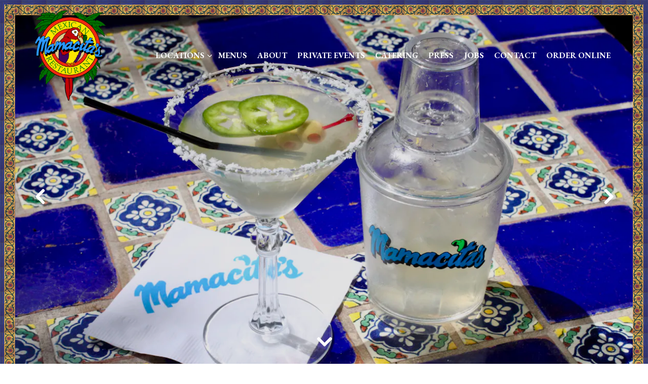

--- FILE ---
content_type: text/html; charset=utf-8
request_url: https://www.mamacitas.com/
body_size: 6121
content:
<!DOCTYPE html>
<html class="no-js" lang="en-US">
    <head>
      
	<meta charset="utf-8">
	<meta name="viewport" content="width=device-width, initial-scale=1, shrink-to-fit=no">
	<meta http-equiv="x-ua-compatible" content="ie=edge">
	<title>Mamacita's</title>
	<!-- Powered by BentoBox http://getbento.com -->
	<!--
	___ ___ _  _ _____ ___  ___  _____  __
	| _ ) __| \| |_   _/ _ \| _ )/ _ \ \/ /
	| _ \ _|| .` | | || (_) | _ \ (_) >  <
	|___/___|_|\_| |_| \___/|___/\___/_/\_\

	-->
		<meta name="description" content="Mamacita's serves authentic Mexican cuisine in four Texas locations. Dine-in, private events, and catering available!">
		<link rel="icon" href="https://media-cdn.getbento.com/accounts/1c93f25d46ad198de57091103a1b5488/media/accounts/media/fRo1ZA6LSMed9DMWA0Ii_fav%20icon.png">
	<link rel="canonical" href="https://www.mamacitas.com/">
	<meta name="Revisit-After" content="5 Days">
	<meta name="Distribution" content="Global">
	<meta name="Rating" content="General">
		<meta property="og:site_name" content="Mamacita's">
		<meta property="og:title" content="Mamacita's">
		<meta property="og:type" content="website">
		<meta property="og:url" content="https://www.mamacitas.com/">
			<meta property="og:description" content="Mamacita's serves authentic Mexican cuisine in four Texas locations. Dine-in, private events, and catering available!">
			<meta property="og:image" content="https://images.getbento.com/accounts/1c93f25d46ad198de57091103a1b5488/media/accounts/media/LpIzVRa9TN2kyZgUDZKo_mamacitas-logo.png?w=1200&fit=fill&auto=compress,format&cs=origin&h=600&bg=EDEDF1&pad=100">
		<meta name="twitter:card" content="summary">
		<meta name="twitter:title" content="Mamacita's">
			<meta name="twitter:description" content="Mamacita's serves authentic Mexican cuisine in four Texas locations. Dine-in, private events, and catering available!">
			<meta name="twitter:site" content="@MamacitasCorp">
			<meta name="twitter:creator" content="@MamacitasCorp">
			<meta name="twitter:image" content="https://images.getbento.com/accounts/1c93f25d46ad198de57091103a1b5488/media/accounts/media/LpIzVRa9TN2kyZgUDZKo_mamacitas-logo.png?w=1200&fit=fill&auto=compress,format&cs=origin&h=600&bg=EDEDF1&pad=100">

	<link rel="preconnect" href="https://widgets.resy.com" crossorigin>
	<link rel="preconnect" href="https://theme-assets.getbento.com" async crossorigin>
	<link rel="preconnect" href="https://www.gstatic.com" crossorigin>
	<link rel="preconnect" href="https://fonts.gstatic.com" crossorigin>
	<link rel="preconnect" href="https://fonts.googleapis.com" crossorigin>
	<link rel="preconnect" href="https://www.googletagmanager.com" crossorigin>
	
		<link rel="preload" as="image" href="https://images.getbento.com/accounts/1c93f25d46ad198de57091103a1b5488/media/accounts/media/LpIzVRa9TN2kyZgUDZKo_mamacitas-logo.png" fetchpriority="high" /> 
	

	
	
	
	
	
	
	
	<script type="text/javascript" src="https://theme-assets.getbento.com/sensei/71bd0c7.sensei/assets/js/head.min.js"></script>
	<script type="text/javascript">
			WebFont.load({  google: { families: ["Oswald:400,500", "Eagle+Lake:400", "EB+Garamond:400,700&display=swap"] }});
		</script>
			<noscript>
			    <style type="text/css">
			    	<link href="https://fonts.googleapis.com/css?family=Oswald:400,500|Eagle+Lake:400|EB+Garamond:400,700&display=swap&display=swap" rel="stylesheet" type="text/css">
			    </style>
			</noscript>
	
	<link href="https://cdnjs.cloudflare.com/ajax/libs/font-awesome/6.4.2/css/all.min.css" rel="stylesheet">
	<link rel="stylesheet" href="//assets-cdn-refresh.getbento.com/stylesheet/mamacitas/1/scss/main.28533d552428ea8a94320d2de392a2e7.scss" />
	<script type="text/javascript">
	    Modernizr.addTest("maybemobile", function(){ return (Modernizr.touchevents && Modernizr.mq("only screen and (max-width: 768px)")) ? true : false; });
	</script>

  
  

  
  
	
	
	
		<script defer src="https://www.google.com/recaptcha/enterprise.js?render=6Ldh0uwrAAAAABZNEucYwqZZ3oOahk4lRhONMg5a"></script>
	

	
	
	
	<script type="text/javascript">
			window.Sensei = { settings: { store: { enabled: false, cart_quantity: null }, gmaps: { apikey: "AIzaSyCxtTPdJqQMOwjsbKBO3adqPGzBR1MgC5g", styles: [{"featureType":"all","elementType":"labels.text.fill","stylers":[{"color":"#333333"},{"lightness":40}]},{"featureType":"all","elementType":"labels.text.stroke","stylers":[{"visibility":"on"},{"color":"#ffffff"},{"lightness":16}]},{"featureType":"all","elementType":"labels.icon","stylers":[{"visibility":"off"}]},{"featureType":"administrative","elementType":"geometry.fill","stylers":[{"color":"#fefefe"},{"lightness":20}]},{"featureType":"administrative","elementType":"geometry.stroke","stylers":[{"color":"#fefefe"},{"lightness":17},{"weight":1.2}]},{"featureType":"administrative","elementType":"labels.icon","stylers":[{"saturation":"39"},{"lightness":"24"},{"gamma":"5.54"},{"weight":"5.45"},{"invert_lightness":true},{"visibility":"on"},{"hue":"#0200ff"}]},{"featureType":"landscape","elementType":"geometry","stylers":[{"color":"#f5f5f5"},{"lightness":20}]},{"featureType":"poi","elementType":"geometry","stylers":[{"color":"#f5f5f5"},{"lightness":21}]},{"featureType":"poi.park","elementType":"geometry","stylers":[{"color":"#dedede"},{"lightness":21}]},{"featureType":"road.highway","elementType":"geometry.fill","stylers":[{"color":"#529273"},{"lightness":17}]},{"featureType":"road.highway","elementType":"geometry.stroke","stylers":[{"color":"#8b6f6f"},{"lightness":29},{"weight":0.2}]},{"featureType":"road.highway","elementType":"labels.text.fill","stylers":[{"lightness":"-86"},{"gamma":"2.25"},{"weight":"4.58"}]},{"featureType":"road.highway","elementType":"labels.text.stroke","stylers":[{"saturation":"-53"},{"lightness":"85"},{"gamma":"7.31"},{"weight":"10.00"}]},{"featureType":"road.arterial","elementType":"geometry","stylers":[{"color":"#ffffff"},{"lightness":18}]},{"featureType":"road.local","elementType":"geometry","stylers":[{"color":"#ffffff"},{"lightness":16}]},{"featureType":"transit","elementType":"geometry","stylers":[{"color":"#f2f2f2"},{"lightness":19}]},{"featureType":"water","elementType":"geometry","stylers":[{"color":"#e9e9e9"},{"lightness":17}]}], icon: "https://images.getbento.com/accounts/1c93f25d46ad198de57091103a1b5488/media/images/898371map-pin-mamasitas.png", mobile_icon: "https%3A//images.getbento.com/accounts/1c93f25d46ad198de57091103a1b5488/media/images/898371map-pin-mamasitas.png%3Fw%3D50%26fit%3Dmax%26auto%3Dcompress%2Cformat%26cs%3Dorigin" }, recaptcha_v3:{ enabled: true, site_key: "6Ldh0uwrAAAAABZNEucYwqZZ3oOahk4lRhONMg5a" }, galleries: { autoplay: false, fade: false }, heros: { autoplay_galleries: true }, srcset_enabled: false }, modernizr: window.Modernizr };
	</script>
  
	<!--[if lt IE 9]>
	    <script type="text/javascript" src="https://theme-assets.getbento.com/sensei/71bd0c7.sensei/assets/assets/js/ltie9.min.js "></script>
	<![endif] -->

      
			
				
				
			
				
				
			
				
				
			
				
				
			
				
				
			
				
				
			
				
				
			
				
				
			
				
				
			
				
				
			
				
				
			<script type="application/ld+json">{"@context": "https://schema.org", "@type": "Organization", "@id": "https://www.mamacitas.com/#organization", "url": "https://www.mamacitas.com", "name": "Mamacita\u0027s", "description": "Mamacita\u0027s serves authentic Mexican cuisine in four Texas locations. Dine-in, private events, and catering available!", "logo": "https://images.getbento.com/accounts/1c93f25d46ad198de57091103a1b5488/media/accounts/media/LpIzVRa9TN2kyZgUDZKo_mamacitas-logo.png?w=600\u0026fit=max\u0026auto=compress,format\u0026cs=origin\u0026h=600", "subOrganization": [{"@type": "FoodEstablishment", "@id": "https://www.mamacitas.com/location/san-antonio/#foodestablishment", "url": "https://www.mamacitas.com/location/san-antonio/", "name": "San Antonio", "description": "", "image": "https://images.getbento.com/accounts/1c93f25d46ad198de57091103a1b5488/media/images/6286san_antonio_1.jpg?w=1800\u0026fit=max\u0026auto=compress,format\u0026cs=origin\u0026h=1800", "photo": "https://images.getbento.com/accounts/1c93f25d46ad198de57091103a1b5488/media/images/6286san_antonio_1.jpg?w=1800\u0026fit=max\u0026auto=compress,format\u0026cs=origin\u0026h=1800", "address": {"@type": "PostalAddress", "name": "San Antonio", "streetAddress": "8030 Interstate 10 West", "addressLocality": "San Antonio", "addressRegion": "TX", "postalCode": "78230"}, "location": {"@type": "PostalAddress", "name": "San Antonio", "streetAddress": "8030 Interstate 10 West", "addressLocality": "San Antonio", "addressRegion": "TX", "postalCode": "78230"}, "telephone": "210-341-5424", "hasMap": "https://www.mamacitas.com/location/san-antonio/", "parentOrganization": {"@type": "Organization", "@id": "https://www.mamacitas.com/#organization"}}, {"@type": "FoodEstablishment", "@id": "https://www.mamacitas.com/location/kerrville/#foodestablishment", "url": "https://www.mamacitas.com/location/kerrville/", "name": "Kerrville", "description": "", "image": "https://images.getbento.com/accounts/1c93f25d46ad198de57091103a1b5488/media/images/53715100_6800.jpeg?w=1800\u0026fit=max\u0026auto=compress,format\u0026cs=origin\u0026h=1800", "photo": "https://images.getbento.com/accounts/1c93f25d46ad198de57091103a1b5488/media/images/53715100_6800.jpeg?w=1800\u0026fit=max\u0026auto=compress,format\u0026cs=origin\u0026h=1800", "address": {"@type": "PostalAddress", "name": "Kerrville", "streetAddress": "215 Junction Hwy", "addressLocality": "Kerrville", "addressRegion": "TX", "postalCode": "78028"}, "location": {"@type": "PostalAddress", "name": "Kerrville", "streetAddress": "215 Junction Hwy", "addressLocality": "Kerrville", "addressRegion": "TX", "postalCode": "78028"}, "telephone": "830-895-2441", "hasMap": "https://www.mamacitas.com/location/kerrville/", "parentOrganization": {"@type": "Organization", "@id": "https://www.mamacitas.com/#organization"}}, {"@type": "FoodEstablishment", "@id": "https://www.mamacitas.com/location/fredericksburg/#foodestablishment", "url": "https://www.mamacitas.com/location/fredericksburg/", "name": "Fredericksburg", "description": "", "image": "https://images.getbento.com/accounts/1c93f25d46ad198de57091103a1b5488/media/images/73961fredericksburg.jpg?w=1800\u0026fit=max\u0026auto=compress,format\u0026cs=origin\u0026h=1800", "photo": "https://images.getbento.com/accounts/1c93f25d46ad198de57091103a1b5488/media/images/73961fredericksburg.jpg?w=1800\u0026fit=max\u0026auto=compress,format\u0026cs=origin\u0026h=1800", "address": {"@type": "PostalAddress", "name": "Fredericksburg", "streetAddress": "506 E. Main", "addressLocality": "Fredericksburg", "addressRegion": "TX", "postalCode": "78624"}, "location": {"@type": "PostalAddress", "name": "Fredericksburg", "streetAddress": "506 E. Main", "addressLocality": "Fredericksburg", "addressRegion": "TX", "postalCode": "78624"}, "telephone": "830-997-9546", "hasMap": "https://www.mamacitas.com/location/fredericksburg/", "parentOrganization": {"@type": "Organization", "@id": "https://www.mamacitas.com/#organization"}}], "sameAs": ["https://www.facebook.com/mamacitaskerrville/", "https://www.yelp.com/biz/mamacitas-restaurant-kerrville?osq=mamacitas", "https://www.tripadvisor.com/Restaurant_Review-g56079-d471296-Reviews-Mamacita_s-Kerrville_Texas.html"], "potentialAction": [{"@type": "ReserveAction", "object": {"@type": "Reservation", "name": "Table", "url": "https://www.mamacitas.com/#action-reservations"}, "result": {"@type": "Reservation", "name": "Table"}, "target": "https://www.mamacitas.com"}, {"@type": "OrderAction", "object": {"@type": "Product", "name": "ChowNow"}, "target": "https://www.mamacitas.com"}]}</script>
			<script type="application/ld+json">{"@context": "https://schema.org", "@type": "WebSite", "@id": "https://www.mamacitas.com/#website", "url": "https://www.mamacitas.com", "name": "Mamacita\u0027s"}</script>
			<script type="application/ld+json">{"@context": "https://schema.org", "@type": "WebPage", "@id": "https://www.mamacitas.com/#webpage", "url": "https://www.mamacitas.com", "name": "Mamacita\u0027s"}</script>

      
    </head>
    <body class="has-hero-intent has-mobi-footer index-template">
        
	
		
			<div class="site-notifications">
				
			</div>
		

		
			
	<header class="site-header">
		<a href="#main-content" class="skip" aria-label="Skip to main content">Skip to main content</a>
		<div class="site-header-desktop">
			<div class="site-header-desktop-primary site-header-desktop-primary--floatable" data-header-sticky>
				<div class="container">
					
		<div class="site-logo">
	        <a class="site-logo__btn" href="/" aria-label="Mamacita's Home">
	            
					<img class="site-logo__expanded" src="https://images.getbento.com/accounts/1c93f25d46ad198de57091103a1b5488/media/accounts/media/LpIzVRa9TN2kyZgUDZKo_mamacitas-logo.png" 
  

  

  
    
      alt="Mamacita's Home"
    
  
 loading="eager" fetchpriority="high" />
              	
	            
	        </a>
	    </div>

				    
	<nav class="site-nav">
    <ul class="site-nav-menu" data-menu-type="desktop">
			
			<li class="site-nav-submenu">
				<button type="button" class="site-nav-link site-nav-submenu-toggle" aria-expanded="false" aria-controls="SubMenu-1" aria-label="Expand Locations sub-menu">
					<span class="sr-only">Locations sub-menu</span>
					Locations
				</button>
				<div id="SubMenu-1" class="sub-menu">
					<ul>
							<li class="site-nav-submenu-overview">
								<a href="/locations/"   aria-label="Overview">Overview</a>
							</li>
							<li>
								<a href="/location/san-antonio/"   aria-label="San Antonio">San Antonio</a>
							</li>
							<li>
								<a href="/location/kerrville/"   aria-label="Kerrville">Kerrville</a>
							</li>
							<li>
								<a href="/location/fredericksburg/"   aria-label="Fredericksburg">Fredericksburg</a>
							</li>
					</ul>
				</div>
			</li>
			<li>
				<a class="site-nav-link " href="/menus/" aria-label="Menus" role="button">Menus</a>
			</li>
			<li>
				<a class="site-nav-link " href="/about/" aria-label="About" role="button">About</a>
			</li>
			<li>
				<a class="site-nav-link " href="/private-events/" aria-label="Private Events" role="button">Private Events</a>
			</li>
			<li>
				<a class="site-nav-link " href="/catering/" aria-label="Catering" role="button">Catering</a>
			</li>
			<li>
				<a class="site-nav-link " href="/press/" aria-label="Press" role="button">Press</a>
			</li>
			<li>
				<a class="site-nav-link " href="/jobs/" aria-label="Jobs" role="button">Jobs</a>
			</li>
			<li>
				<a class="site-nav-link " href="/contact/" aria-label="Contact" role="button">Contact</a>
			</li>
			<li>
				<a class="site-nav-link   " href="https://www.toasttab.com/locations/e1542150-75ca-4245-8d17-4d67826ab4da"target="_blank" rel="noopener" aria-label="Order Online" role="button">Order Online</a>
			</li>

		</ul>
  </nav>

				</div>
			</div>
		</div>
	  <div class="site-header-mobi" aria-label="Navigation Menu Modal">
	    
		<div class="site-logo">
	        <a class="site-logo__btn" href="/" aria-label="Mamacita's Home">
		            
                  		<img src="https://images.getbento.com/accounts/1c93f25d46ad198de57091103a1b5488/media/accounts/media/LpIzVRa9TN2kyZgUDZKo_mamacitas-logo.png" 
  

  

  
    
      alt="Mamacita's Home"
    
  
 />
                	
		            
	        </a>
	    </div>

			
	


	    <button type="button" class="nav-toggle-btn" aria-controls="SiteHeaderMobilePanel" aria-expanded="false" aria-label="Toggle Navigation Menu">
		  <span class="sr-only">Toggle Navigation</span>
	      <span class="nav-toggle-btn__line"></span>
	      <span class="nav-toggle-btn__line"></span>
	      <span class="nav-toggle-btn__line"></span>
	    </button>

	    <div id="SiteHeaderMobilePanel" class="site-header-mobi-panel">
	      <div class="site-header-mobi-panel__inner">
					
	<nav class="site-nav" aria-label="Navigation Menu">
    <ul class="site-nav-menu" data-menu-type="mobile">
			
			<li class="site-nav-submenu">
				<button type="button" class="site-nav-link site-nav-submenu-toggle" aria-expanded="false" aria-controls="MobileSubMenu-1" aria-label="Expand Locations sub-menu">
					<span class="sr-only">Locations sub-menu</span>
					Locations
				</button>
				<div id="MobileSubMenu-1" class="sub-menu">
					<ul>
							<li class="site-nav-submenu-overview">
								<a href="/locations/"   aria-label="Overview">Overview</a>
							</li>
							<li>
								<a href="/location/san-antonio/"   aria-label="San Antonio">San Antonio</a>
							</li>
							<li>
								<a href="/location/kerrville/"   aria-label="Kerrville">Kerrville</a>
							</li>
							<li>
								<a href="/location/fredericksburg/"   aria-label="Fredericksburg">Fredericksburg</a>
							</li>
					</ul>
				</div>
			</li>
			<li>
				<a class="site-nav-link " href="/menus/" aria-label="Menus" role="button">Menus</a>
			</li>
			<li>
				<a class="site-nav-link " href="/about/" aria-label="About" role="button">About</a>
			</li>
			<li>
				<a class="site-nav-link " href="/private-events/" aria-label="Private Events" role="button">Private Events</a>
			</li>
			<li>
				<a class="site-nav-link " href="/catering/" aria-label="Catering" role="button">Catering</a>
			</li>
			<li>
				<a class="site-nav-link " href="/press/" aria-label="Press" role="button">Press</a>
			</li>
			<li>
				<a class="site-nav-link " href="/jobs/" aria-label="Jobs" role="button">Jobs</a>
			</li>
			<li>
				<a class="site-nav-link " href="/contact/" aria-label="Contact" role="button">Contact</a>
			</li>
			<li>
				<a class="site-nav-link   " href="https://www.toasttab.com/locations/e1542150-75ca-4245-8d17-4d67826ab4da"target="_blank" rel="noopener" aria-label="Order Online" role="button">Order Online</a>
			</li>

				

		</ul>
  </nav>

	        
        <div class="site-social site-social--bordered">
            <ul class="social-accounts">
        <li><a href="https://www.facebook.com/mamacitaskerrville/" aria-label="Facebook" target="_blank" rel="noopener" data-bb-track="button" data-bb-track-on="click" data-bb-track-category="Social Icons" data-bb-track-action="Click" data-bb-track-label="Facebook, Header"><span class="fa fa-facebook" aria-hidden="true"></span><span class="sr-only">Facebook</span></a></li>
        <li><a href="https://twitter.com/MamacitasCorp" aria-label="Twitter" target="_blank" rel="noopener" data-bb-track="button" data-bb-track-on="click" data-bb-track-category="Social Icons" data-bb-track-action="Click" data-bb-track-label="Twitter, Header"><span class="fa fa-brands fa-x-twitter" aria-hidden="true"></span><span class="sr-only">Twitter</span></a></li>
        <li><a href="https://www.yelp.com/biz/mamacitas-restaurant-kerrville?osq=mamacitas" aria-label="Yelp" target="_blank" rel="noopener" data-bb-track="button" data-bb-track-on="click" data-bb-track-category="Social Icons" data-bb-track-action="Click" data-bb-track-label="Yelp, Header"><span class="fa fa-yelp" aria-hidden="true"></span><span class="sr-only">Yelp</span></a></li>
        <li><a href="https://www.tripadvisor.com/Restaurant_Review-g56079-d471296-Reviews-Mamacita_s-Kerrville_Texas.html" aria-label="TripAdvisor" target="_blank" rel="noopener" data-bb-track="button" data-bb-track-on="click" data-bb-track-category="Social Icons" data-bb-track-action="Click" data-bb-track-label="TripAdvisor, Header"><span class="fa fa-tripadvisor" aria-hidden="true"></span><span class="sr-only">TripAdvisor</span></a></li>
		</ul>
        </div>

        	
	

	      </div>
	      
	<div class="site-powered-by">
	    <a href="https://getbento.com/?utm_source=header&amp;utm_campaign=mamacitas.com" aria-label="powered by BentoBox" target="_blank" rel="noopener">powered by BentoBox</a>
	</div>

	    </div>
	  </div>
	</header>

		

		<div class="site-content">

			
			<main class="site-content__main page-id--620172">
          <h1 class="sr-only">Home</h1>
			  <span id="main-content" class="sr-only">Main content starts here, tab to start navigating</span>
				
		
			
			<section id="hero" aria-label="hero-section" class="hero hero--no-content hero--gallery hero--scrollable hero--fullheight revealable">
				
				
	<button type="button" class="hero__scroll-btn arrow-btn arrow-btn--down" aria-label="Scroll Down to Content">
        <span class="sr-only">Scroll Down to Content</span>
    </button>

				
		<div class="gallery gallery--fit gallery--dimmed">
			
      
      
          
				<li>
						
						<div 
  

  

  
    
      role="img" aria-label="Gallery Slide 1"
    
  
 class="gallery__item gallery__item-fallback" style="background-image: url('https://images.getbento.com/accounts/1c93f25d46ad198de57091103a1b5488/media/images/29903san_marcos.jpg?w=1200&fit=max&auto=compress,format&cs=origin'); background-position: 
  
  
    
  

  none
;">
								<img class="sr-only" 
  

  

  
    
      alt="Gallery Slide 1"
    
  
>
						</div>
              <span class="sr-only">Slide 1 of 3</span>
        </li>
			
      
      
          
				<li>
						
						<div 
  

  

  
    
      role="img" aria-label="Gallery Slide 2"
    
  
 class="gallery__item gallery__item-fallback" style="background-image: url('https://images.getbento.com/accounts/1c93f25d46ad198de57091103a1b5488/media/images/46343IMG_0092.jpg?w=1200&fit=max&auto=compress,format&cs=origin'); background-position: 
  
  
    
  

  none
;">
								<img class="sr-only" 
  

  

  
    
      alt="Gallery Slide 2"
    
  
>
						</div>
              <span class="sr-only">Slide 2 of 3</span>
        </li>
			
      
      
          
				<li>
						
						<div 
  

  

  
    
      role="img" aria-label="Gallery Slide 3"
    
  
 class="gallery__item gallery__item-fallback" style="background-image: url('https://images.getbento.com/accounts/1c93f25d46ad198de57091103a1b5488/media/images/53613IMG_0056.jpg?w=1200&fit=max&auto=compress,format&cs=origin'); background-position: 
  
  
    
  

  none
;">
								<img class="sr-only" 
  

  

  
    
      alt="Gallery Slide 3"
    
  
>
						</div>
              <span class="sr-only">Slide 3 of 3</span>
        </li>
			
	    </div>

				
			</section>



				
		
				
    
		
		<section class="c-split c-split--vcenter revealable">
					
  
  
  
  

	<div class="c-split__col ">
		<div class="c-split__col-inner">
				<div class="c-split__content content">
					<h2 class="h2 c-split__heading">Locations</h2>
					<p>Learn more about our latest happenings. Looking forward to seeing you soon!</p>
					
	
		
			
		<a href="/locations" class="btn btn-brand" target="_parent" aria-label="Learn More" role="button">Learn More</a>


	

				</div>
		</div>
	</div>

					
  
  
  
  

	<div class="c-split__col c-split__col--empty">
		<div class="c-split__col-inner">
				<div class="c-split__image" 
  

  

  
    alt=""
  
 style="background-image: url('https://images.getbento.com/accounts/1c93f25d46ad198de57091103a1b5488/media/images/51408kerrville_interior.jpg?w=1200&fit=max&auto=compress,format&cs=origin');background-position: 
  
  
    
  

  none
"></div>
		</div>
	</div>

		</section>




				
			</main>

			
					

	<aside class="mobi-footer mobi-footer--sticky">
	    <ul class="mobi-footer__list">
				<li class="mobi-footer__item">
					
	
		
			


	

				</li>
				<li class="mobi-footer__item">
					
	
		
			
	    <button type="button" class="btn btn-brand-alt btn-block site-nav-cta" data-popup="inline" data-popup-src="#popup-newsletter-form" aria-label="Email Signup" data-bb-track="button" data-bb-track-on="click" data-bb-track-category="Email Sign Up Trigger Button" data-bb-track-action="Click" data-bb-track-label="Callout, Footer" id="email-signup-button">Email Signup</button>
	</button>


	

				</li>
	    </ul>
	</aside>

			

			
		</div>

		
			
        <footer>
          <div class="site-footer-desktop">
                  <div class="site-footer-desktop-primary">
                      <div class="site-footer-desktop-primary__container container">
                              <ul class="social-accounts">
        <li><a href="https://www.facebook.com/mamacitaskerrville/" aria-label="Facebook" target="_blank" rel="noopener" data-bb-track="button" data-bb-track-on="click" data-bb-track-category="Social Icons" data-bb-track-action="Click" data-bb-track-label="Facebook, Footer"><span class="fa fa-facebook" aria-hidden="true"></span><span class="sr-only">Facebook</span></a></li>
        <li><a href="https://twitter.com/MamacitasCorp" aria-label="Twitter" target="_blank" rel="noopener" data-bb-track="button" data-bb-track-on="click" data-bb-track-category="Social Icons" data-bb-track-action="Click" data-bb-track-label="Twitter, Footer"><span class="fa fa-brands fa-x-twitter" aria-hidden="true"></span><span class="sr-only">Twitter</span></a></li>
        <li><a href="https://www.yelp.com/biz/mamacitas-restaurant-kerrville?osq=mamacitas" aria-label="Yelp" target="_blank" rel="noopener" data-bb-track="button" data-bb-track-on="click" data-bb-track-category="Social Icons" data-bb-track-action="Click" data-bb-track-label="Yelp, Footer"><span class="fa fa-yelp" aria-hidden="true"></span><span class="sr-only">Yelp</span></a></li>
        <li><a href="https://www.tripadvisor.com/Restaurant_Review-g56079-d471296-Reviews-Mamacita_s-Kerrville_Texas.html" aria-label="TripAdvisor" target="_blank" rel="noopener" data-bb-track="button" data-bb-track-on="click" data-bb-track-category="Social Icons" data-bb-track-action="Click" data-bb-track-label="TripAdvisor, Footer"><span class="fa fa-tripadvisor" aria-hidden="true"></span><span class="sr-only">TripAdvisor</span></a></li>
		</ul>
                              <nav class="site-nav">
                                  <ul class="site-nav-menu">
                                          <li><button type="button" class="btn btn-brand-alt" data-popup="inline" data-popup-src="#popup-newsletter-form" aria-label="Email Signup" data-bb-track="button" data-bb-track-on="click" data-bb-track-category="Email Sign Up Trigger Button" data-bb-track-action="Click" data-bb-track-label="Callout, Footer" id="email-signup-button">Email Signup</button>
	</button></li>
                                  </ul>
                              </nav>
                      </div>
                  </div>
                  <div class="site-footer-desktop-secondary">
                      <div class="site-powered-by">
	    <a href="https://getbento.com/?utm_source=footer&amp;utm_campaign=mamacitas.com" aria-label="powered by BentoBox" target="_blank" rel="noopener">powered by BentoBox</a>
	</div>
                  </div>
          </div>
        </footer>

		
	

	
	
		
    
    
    
    <div id="popup-newsletter-form" class="popup popup--form mfp-hide">
        <form class="js-form-ajax form-alt container-sm" data-form-endpoint="/forms/submit/newsletter/" enctype="multipart/form-data" method="post" novalidate>
    <div style="display: none;">
        <label for="comment_body">leave this field blank
            <input type="text" name="comment_body" value="" />
        </label>
    </div>
    
            <input type="hidden" name="form" value="newsletter">
            
		
		<div data-bb-track="form" data-bb-track-on="submit" data-bb-track-category="Forms" data-bb-track-action="Submit" data-bb-track-label="Email Sign Up" aria-hidden="true"></div>

            <div class="form-header">
                <h2 class="h1 form-heading">Email Signup</h2>
                
                </div>
            <div class="form-ui">
                
    
    
        
        

        
            
    
<label for="2378516" >
    
    
        
            
        
        
            <i class="error-label" id="firstname-error">Please, enter a valid first name</i>
        
    
    <span class="input-label">First Name
         <span class="input-label-required">- Required</span>
        
    </span>
    
        <input id="2378516" class="form-control" type="text" name="2378516" placeholder="First Name" required oninvalid="this.setCustomValidity('Please enter a valid first name')" oninput="setCustomValidity('')"
         
  
  
    
  
  
  
  
  
  
    
    autocomplete="given-name"
  
>
    
</label>


        
        
    
        
        

        
            
    
<label for="2378519" >
    
    
        
            
        
        
            <i class="error-label" id="lastname-error">Please, enter a valid last name</i>
        
    
    <span class="input-label">Last Name
         <span class="input-label-required">- Required</span>
        
    </span>
    
        <input id="2378519" class="form-control" type="text" name="2378519" placeholder="Last Name" required oninvalid="this.setCustomValidity('Please enter a valid last name')" oninput="setCustomValidity('')"
         
  
  
  
    
  
  
  
  
  
    
    autocomplete="family-name"
  
>
    
</label>


        
        
    
        
        

        
            
    
<label for="2378522" >
    
    
         
            
        
        
            <i class="error-message-email" id="email-error">Please, enter a valid email</i>
        
    
    <span class="input-label">Email
         <span class="input-label-required">- Required</span>
        
    </span>
    
        <input id="2378522" class="form-control" type="email" name="2378522" placeholder="Email" required oninvalid="this.setCustomValidity('Please enter a valid email')" oninput="setCustomValidity('')" 
  
  
  
  
    
  
  
  
  
    
    autocomplete="email"
  
>
    
</label>


        
        
    

            </div>
            <div class="form-actions">
                <button type="submit" class="btn btn-brand-alt" aria-label="Submit">Submit</button>
                <span class="form-error-msg">Please check errors in the form above</span>
            </div>
            <div class="form-success-msg">
                <span role="alert">Thank you for signing up for email updates!</span>
                <button type="button" class="btn btn-brand-alt js-popup-closebtn" aria-label="Close the form">
                    Close
                </button>
            </div>
            
    
        <div class="recaptcha-form-footer">
            <span>
                This site is protected by reCAPTCHA and the Google
                <a href="https://policies.google.com/privacy" aria-label="Privacy Policy">Privacy Policy</a> and
                <a href="https://policies.google.com/terms" aria-label="Terms of Service">Terms of Service</a> apply.
            </span>
        </div>
    
        
    </form>
    </div>

		

	


	
  
		<script type="text/javascript" src="https://theme-assets.getbento.com/sensei/71bd0c7.sensei/assets/js/foot.libs.min.js"></script>
        <script type="text/javascript" src="https://theme-assets.getbento.com/sensei/71bd0c7.sensei/assets/js/bentobox.min.js"></script>
			<script type="text/javascript" src="https://cf.chownowcdn.com/latest/static/integrations/ordering-modal.min.js" data-chownow-company-id="20168"></script>

        
        
	
  <script id="alerts-component-script" type="text/javascript" src="https://app-assets.getbento.com/alerts-component/700d2bf/main.js"></script>
  <script type="text/javascript" src="https://app-assets.getbento.com/alerts-component/700d2bf/main.js.map"></script>
  <script>
    document.addEventListener("DOMContentLoaded", function(){
      	window.bentobox.overlayAlertComponent.init('div');
      	window.bentobox.bannerAlertComponent.init();
    });
  </script>


        
    <script type="text/javascript" src="https://app-assets.getbento.com/analytics/f09d72e/bento-analytics.min.js" data-bentoanalytics='{"account": "mamacitas", "theme": "sensei", "template": "index.html", "preset": "", "cartType": "", "indicativeApiKey": "62e150f7-1993-460b-90ab-1bb1bd494ad7", "snowplowAppId": "customer-websites", "snowplowCollectorUrl": "com-bentoboxcloud-prod1.collector.snplow.net", "devMode": false, "templateNameFromMapping": "Landing Page"}'></script></body></html>

--- FILE ---
content_type: text/html; charset=utf-8
request_url: https://www.google.com/recaptcha/enterprise/anchor?ar=1&k=6Ldh0uwrAAAAABZNEucYwqZZ3oOahk4lRhONMg5a&co=aHR0cHM6Ly93d3cubWFtYWNpdGFzLmNvbTo0NDM.&hl=en&v=N67nZn4AqZkNcbeMu4prBgzg&size=invisible&anchor-ms=20000&execute-ms=30000&cb=4amuzvk7iiaz
body_size: 48786
content:
<!DOCTYPE HTML><html dir="ltr" lang="en"><head><meta http-equiv="Content-Type" content="text/html; charset=UTF-8">
<meta http-equiv="X-UA-Compatible" content="IE=edge">
<title>reCAPTCHA</title>
<style type="text/css">
/* cyrillic-ext */
@font-face {
  font-family: 'Roboto';
  font-style: normal;
  font-weight: 400;
  font-stretch: 100%;
  src: url(//fonts.gstatic.com/s/roboto/v48/KFO7CnqEu92Fr1ME7kSn66aGLdTylUAMa3GUBHMdazTgWw.woff2) format('woff2');
  unicode-range: U+0460-052F, U+1C80-1C8A, U+20B4, U+2DE0-2DFF, U+A640-A69F, U+FE2E-FE2F;
}
/* cyrillic */
@font-face {
  font-family: 'Roboto';
  font-style: normal;
  font-weight: 400;
  font-stretch: 100%;
  src: url(//fonts.gstatic.com/s/roboto/v48/KFO7CnqEu92Fr1ME7kSn66aGLdTylUAMa3iUBHMdazTgWw.woff2) format('woff2');
  unicode-range: U+0301, U+0400-045F, U+0490-0491, U+04B0-04B1, U+2116;
}
/* greek-ext */
@font-face {
  font-family: 'Roboto';
  font-style: normal;
  font-weight: 400;
  font-stretch: 100%;
  src: url(//fonts.gstatic.com/s/roboto/v48/KFO7CnqEu92Fr1ME7kSn66aGLdTylUAMa3CUBHMdazTgWw.woff2) format('woff2');
  unicode-range: U+1F00-1FFF;
}
/* greek */
@font-face {
  font-family: 'Roboto';
  font-style: normal;
  font-weight: 400;
  font-stretch: 100%;
  src: url(//fonts.gstatic.com/s/roboto/v48/KFO7CnqEu92Fr1ME7kSn66aGLdTylUAMa3-UBHMdazTgWw.woff2) format('woff2');
  unicode-range: U+0370-0377, U+037A-037F, U+0384-038A, U+038C, U+038E-03A1, U+03A3-03FF;
}
/* math */
@font-face {
  font-family: 'Roboto';
  font-style: normal;
  font-weight: 400;
  font-stretch: 100%;
  src: url(//fonts.gstatic.com/s/roboto/v48/KFO7CnqEu92Fr1ME7kSn66aGLdTylUAMawCUBHMdazTgWw.woff2) format('woff2');
  unicode-range: U+0302-0303, U+0305, U+0307-0308, U+0310, U+0312, U+0315, U+031A, U+0326-0327, U+032C, U+032F-0330, U+0332-0333, U+0338, U+033A, U+0346, U+034D, U+0391-03A1, U+03A3-03A9, U+03B1-03C9, U+03D1, U+03D5-03D6, U+03F0-03F1, U+03F4-03F5, U+2016-2017, U+2034-2038, U+203C, U+2040, U+2043, U+2047, U+2050, U+2057, U+205F, U+2070-2071, U+2074-208E, U+2090-209C, U+20D0-20DC, U+20E1, U+20E5-20EF, U+2100-2112, U+2114-2115, U+2117-2121, U+2123-214F, U+2190, U+2192, U+2194-21AE, U+21B0-21E5, U+21F1-21F2, U+21F4-2211, U+2213-2214, U+2216-22FF, U+2308-230B, U+2310, U+2319, U+231C-2321, U+2336-237A, U+237C, U+2395, U+239B-23B7, U+23D0, U+23DC-23E1, U+2474-2475, U+25AF, U+25B3, U+25B7, U+25BD, U+25C1, U+25CA, U+25CC, U+25FB, U+266D-266F, U+27C0-27FF, U+2900-2AFF, U+2B0E-2B11, U+2B30-2B4C, U+2BFE, U+3030, U+FF5B, U+FF5D, U+1D400-1D7FF, U+1EE00-1EEFF;
}
/* symbols */
@font-face {
  font-family: 'Roboto';
  font-style: normal;
  font-weight: 400;
  font-stretch: 100%;
  src: url(//fonts.gstatic.com/s/roboto/v48/KFO7CnqEu92Fr1ME7kSn66aGLdTylUAMaxKUBHMdazTgWw.woff2) format('woff2');
  unicode-range: U+0001-000C, U+000E-001F, U+007F-009F, U+20DD-20E0, U+20E2-20E4, U+2150-218F, U+2190, U+2192, U+2194-2199, U+21AF, U+21E6-21F0, U+21F3, U+2218-2219, U+2299, U+22C4-22C6, U+2300-243F, U+2440-244A, U+2460-24FF, U+25A0-27BF, U+2800-28FF, U+2921-2922, U+2981, U+29BF, U+29EB, U+2B00-2BFF, U+4DC0-4DFF, U+FFF9-FFFB, U+10140-1018E, U+10190-1019C, U+101A0, U+101D0-101FD, U+102E0-102FB, U+10E60-10E7E, U+1D2C0-1D2D3, U+1D2E0-1D37F, U+1F000-1F0FF, U+1F100-1F1AD, U+1F1E6-1F1FF, U+1F30D-1F30F, U+1F315, U+1F31C, U+1F31E, U+1F320-1F32C, U+1F336, U+1F378, U+1F37D, U+1F382, U+1F393-1F39F, U+1F3A7-1F3A8, U+1F3AC-1F3AF, U+1F3C2, U+1F3C4-1F3C6, U+1F3CA-1F3CE, U+1F3D4-1F3E0, U+1F3ED, U+1F3F1-1F3F3, U+1F3F5-1F3F7, U+1F408, U+1F415, U+1F41F, U+1F426, U+1F43F, U+1F441-1F442, U+1F444, U+1F446-1F449, U+1F44C-1F44E, U+1F453, U+1F46A, U+1F47D, U+1F4A3, U+1F4B0, U+1F4B3, U+1F4B9, U+1F4BB, U+1F4BF, U+1F4C8-1F4CB, U+1F4D6, U+1F4DA, U+1F4DF, U+1F4E3-1F4E6, U+1F4EA-1F4ED, U+1F4F7, U+1F4F9-1F4FB, U+1F4FD-1F4FE, U+1F503, U+1F507-1F50B, U+1F50D, U+1F512-1F513, U+1F53E-1F54A, U+1F54F-1F5FA, U+1F610, U+1F650-1F67F, U+1F687, U+1F68D, U+1F691, U+1F694, U+1F698, U+1F6AD, U+1F6B2, U+1F6B9-1F6BA, U+1F6BC, U+1F6C6-1F6CF, U+1F6D3-1F6D7, U+1F6E0-1F6EA, U+1F6F0-1F6F3, U+1F6F7-1F6FC, U+1F700-1F7FF, U+1F800-1F80B, U+1F810-1F847, U+1F850-1F859, U+1F860-1F887, U+1F890-1F8AD, U+1F8B0-1F8BB, U+1F8C0-1F8C1, U+1F900-1F90B, U+1F93B, U+1F946, U+1F984, U+1F996, U+1F9E9, U+1FA00-1FA6F, U+1FA70-1FA7C, U+1FA80-1FA89, U+1FA8F-1FAC6, U+1FACE-1FADC, U+1FADF-1FAE9, U+1FAF0-1FAF8, U+1FB00-1FBFF;
}
/* vietnamese */
@font-face {
  font-family: 'Roboto';
  font-style: normal;
  font-weight: 400;
  font-stretch: 100%;
  src: url(//fonts.gstatic.com/s/roboto/v48/KFO7CnqEu92Fr1ME7kSn66aGLdTylUAMa3OUBHMdazTgWw.woff2) format('woff2');
  unicode-range: U+0102-0103, U+0110-0111, U+0128-0129, U+0168-0169, U+01A0-01A1, U+01AF-01B0, U+0300-0301, U+0303-0304, U+0308-0309, U+0323, U+0329, U+1EA0-1EF9, U+20AB;
}
/* latin-ext */
@font-face {
  font-family: 'Roboto';
  font-style: normal;
  font-weight: 400;
  font-stretch: 100%;
  src: url(//fonts.gstatic.com/s/roboto/v48/KFO7CnqEu92Fr1ME7kSn66aGLdTylUAMa3KUBHMdazTgWw.woff2) format('woff2');
  unicode-range: U+0100-02BA, U+02BD-02C5, U+02C7-02CC, U+02CE-02D7, U+02DD-02FF, U+0304, U+0308, U+0329, U+1D00-1DBF, U+1E00-1E9F, U+1EF2-1EFF, U+2020, U+20A0-20AB, U+20AD-20C0, U+2113, U+2C60-2C7F, U+A720-A7FF;
}
/* latin */
@font-face {
  font-family: 'Roboto';
  font-style: normal;
  font-weight: 400;
  font-stretch: 100%;
  src: url(//fonts.gstatic.com/s/roboto/v48/KFO7CnqEu92Fr1ME7kSn66aGLdTylUAMa3yUBHMdazQ.woff2) format('woff2');
  unicode-range: U+0000-00FF, U+0131, U+0152-0153, U+02BB-02BC, U+02C6, U+02DA, U+02DC, U+0304, U+0308, U+0329, U+2000-206F, U+20AC, U+2122, U+2191, U+2193, U+2212, U+2215, U+FEFF, U+FFFD;
}
/* cyrillic-ext */
@font-face {
  font-family: 'Roboto';
  font-style: normal;
  font-weight: 500;
  font-stretch: 100%;
  src: url(//fonts.gstatic.com/s/roboto/v48/KFO7CnqEu92Fr1ME7kSn66aGLdTylUAMa3GUBHMdazTgWw.woff2) format('woff2');
  unicode-range: U+0460-052F, U+1C80-1C8A, U+20B4, U+2DE0-2DFF, U+A640-A69F, U+FE2E-FE2F;
}
/* cyrillic */
@font-face {
  font-family: 'Roboto';
  font-style: normal;
  font-weight: 500;
  font-stretch: 100%;
  src: url(//fonts.gstatic.com/s/roboto/v48/KFO7CnqEu92Fr1ME7kSn66aGLdTylUAMa3iUBHMdazTgWw.woff2) format('woff2');
  unicode-range: U+0301, U+0400-045F, U+0490-0491, U+04B0-04B1, U+2116;
}
/* greek-ext */
@font-face {
  font-family: 'Roboto';
  font-style: normal;
  font-weight: 500;
  font-stretch: 100%;
  src: url(//fonts.gstatic.com/s/roboto/v48/KFO7CnqEu92Fr1ME7kSn66aGLdTylUAMa3CUBHMdazTgWw.woff2) format('woff2');
  unicode-range: U+1F00-1FFF;
}
/* greek */
@font-face {
  font-family: 'Roboto';
  font-style: normal;
  font-weight: 500;
  font-stretch: 100%;
  src: url(//fonts.gstatic.com/s/roboto/v48/KFO7CnqEu92Fr1ME7kSn66aGLdTylUAMa3-UBHMdazTgWw.woff2) format('woff2');
  unicode-range: U+0370-0377, U+037A-037F, U+0384-038A, U+038C, U+038E-03A1, U+03A3-03FF;
}
/* math */
@font-face {
  font-family: 'Roboto';
  font-style: normal;
  font-weight: 500;
  font-stretch: 100%;
  src: url(//fonts.gstatic.com/s/roboto/v48/KFO7CnqEu92Fr1ME7kSn66aGLdTylUAMawCUBHMdazTgWw.woff2) format('woff2');
  unicode-range: U+0302-0303, U+0305, U+0307-0308, U+0310, U+0312, U+0315, U+031A, U+0326-0327, U+032C, U+032F-0330, U+0332-0333, U+0338, U+033A, U+0346, U+034D, U+0391-03A1, U+03A3-03A9, U+03B1-03C9, U+03D1, U+03D5-03D6, U+03F0-03F1, U+03F4-03F5, U+2016-2017, U+2034-2038, U+203C, U+2040, U+2043, U+2047, U+2050, U+2057, U+205F, U+2070-2071, U+2074-208E, U+2090-209C, U+20D0-20DC, U+20E1, U+20E5-20EF, U+2100-2112, U+2114-2115, U+2117-2121, U+2123-214F, U+2190, U+2192, U+2194-21AE, U+21B0-21E5, U+21F1-21F2, U+21F4-2211, U+2213-2214, U+2216-22FF, U+2308-230B, U+2310, U+2319, U+231C-2321, U+2336-237A, U+237C, U+2395, U+239B-23B7, U+23D0, U+23DC-23E1, U+2474-2475, U+25AF, U+25B3, U+25B7, U+25BD, U+25C1, U+25CA, U+25CC, U+25FB, U+266D-266F, U+27C0-27FF, U+2900-2AFF, U+2B0E-2B11, U+2B30-2B4C, U+2BFE, U+3030, U+FF5B, U+FF5D, U+1D400-1D7FF, U+1EE00-1EEFF;
}
/* symbols */
@font-face {
  font-family: 'Roboto';
  font-style: normal;
  font-weight: 500;
  font-stretch: 100%;
  src: url(//fonts.gstatic.com/s/roboto/v48/KFO7CnqEu92Fr1ME7kSn66aGLdTylUAMaxKUBHMdazTgWw.woff2) format('woff2');
  unicode-range: U+0001-000C, U+000E-001F, U+007F-009F, U+20DD-20E0, U+20E2-20E4, U+2150-218F, U+2190, U+2192, U+2194-2199, U+21AF, U+21E6-21F0, U+21F3, U+2218-2219, U+2299, U+22C4-22C6, U+2300-243F, U+2440-244A, U+2460-24FF, U+25A0-27BF, U+2800-28FF, U+2921-2922, U+2981, U+29BF, U+29EB, U+2B00-2BFF, U+4DC0-4DFF, U+FFF9-FFFB, U+10140-1018E, U+10190-1019C, U+101A0, U+101D0-101FD, U+102E0-102FB, U+10E60-10E7E, U+1D2C0-1D2D3, U+1D2E0-1D37F, U+1F000-1F0FF, U+1F100-1F1AD, U+1F1E6-1F1FF, U+1F30D-1F30F, U+1F315, U+1F31C, U+1F31E, U+1F320-1F32C, U+1F336, U+1F378, U+1F37D, U+1F382, U+1F393-1F39F, U+1F3A7-1F3A8, U+1F3AC-1F3AF, U+1F3C2, U+1F3C4-1F3C6, U+1F3CA-1F3CE, U+1F3D4-1F3E0, U+1F3ED, U+1F3F1-1F3F3, U+1F3F5-1F3F7, U+1F408, U+1F415, U+1F41F, U+1F426, U+1F43F, U+1F441-1F442, U+1F444, U+1F446-1F449, U+1F44C-1F44E, U+1F453, U+1F46A, U+1F47D, U+1F4A3, U+1F4B0, U+1F4B3, U+1F4B9, U+1F4BB, U+1F4BF, U+1F4C8-1F4CB, U+1F4D6, U+1F4DA, U+1F4DF, U+1F4E3-1F4E6, U+1F4EA-1F4ED, U+1F4F7, U+1F4F9-1F4FB, U+1F4FD-1F4FE, U+1F503, U+1F507-1F50B, U+1F50D, U+1F512-1F513, U+1F53E-1F54A, U+1F54F-1F5FA, U+1F610, U+1F650-1F67F, U+1F687, U+1F68D, U+1F691, U+1F694, U+1F698, U+1F6AD, U+1F6B2, U+1F6B9-1F6BA, U+1F6BC, U+1F6C6-1F6CF, U+1F6D3-1F6D7, U+1F6E0-1F6EA, U+1F6F0-1F6F3, U+1F6F7-1F6FC, U+1F700-1F7FF, U+1F800-1F80B, U+1F810-1F847, U+1F850-1F859, U+1F860-1F887, U+1F890-1F8AD, U+1F8B0-1F8BB, U+1F8C0-1F8C1, U+1F900-1F90B, U+1F93B, U+1F946, U+1F984, U+1F996, U+1F9E9, U+1FA00-1FA6F, U+1FA70-1FA7C, U+1FA80-1FA89, U+1FA8F-1FAC6, U+1FACE-1FADC, U+1FADF-1FAE9, U+1FAF0-1FAF8, U+1FB00-1FBFF;
}
/* vietnamese */
@font-face {
  font-family: 'Roboto';
  font-style: normal;
  font-weight: 500;
  font-stretch: 100%;
  src: url(//fonts.gstatic.com/s/roboto/v48/KFO7CnqEu92Fr1ME7kSn66aGLdTylUAMa3OUBHMdazTgWw.woff2) format('woff2');
  unicode-range: U+0102-0103, U+0110-0111, U+0128-0129, U+0168-0169, U+01A0-01A1, U+01AF-01B0, U+0300-0301, U+0303-0304, U+0308-0309, U+0323, U+0329, U+1EA0-1EF9, U+20AB;
}
/* latin-ext */
@font-face {
  font-family: 'Roboto';
  font-style: normal;
  font-weight: 500;
  font-stretch: 100%;
  src: url(//fonts.gstatic.com/s/roboto/v48/KFO7CnqEu92Fr1ME7kSn66aGLdTylUAMa3KUBHMdazTgWw.woff2) format('woff2');
  unicode-range: U+0100-02BA, U+02BD-02C5, U+02C7-02CC, U+02CE-02D7, U+02DD-02FF, U+0304, U+0308, U+0329, U+1D00-1DBF, U+1E00-1E9F, U+1EF2-1EFF, U+2020, U+20A0-20AB, U+20AD-20C0, U+2113, U+2C60-2C7F, U+A720-A7FF;
}
/* latin */
@font-face {
  font-family: 'Roboto';
  font-style: normal;
  font-weight: 500;
  font-stretch: 100%;
  src: url(//fonts.gstatic.com/s/roboto/v48/KFO7CnqEu92Fr1ME7kSn66aGLdTylUAMa3yUBHMdazQ.woff2) format('woff2');
  unicode-range: U+0000-00FF, U+0131, U+0152-0153, U+02BB-02BC, U+02C6, U+02DA, U+02DC, U+0304, U+0308, U+0329, U+2000-206F, U+20AC, U+2122, U+2191, U+2193, U+2212, U+2215, U+FEFF, U+FFFD;
}
/* cyrillic-ext */
@font-face {
  font-family: 'Roboto';
  font-style: normal;
  font-weight: 900;
  font-stretch: 100%;
  src: url(//fonts.gstatic.com/s/roboto/v48/KFO7CnqEu92Fr1ME7kSn66aGLdTylUAMa3GUBHMdazTgWw.woff2) format('woff2');
  unicode-range: U+0460-052F, U+1C80-1C8A, U+20B4, U+2DE0-2DFF, U+A640-A69F, U+FE2E-FE2F;
}
/* cyrillic */
@font-face {
  font-family: 'Roboto';
  font-style: normal;
  font-weight: 900;
  font-stretch: 100%;
  src: url(//fonts.gstatic.com/s/roboto/v48/KFO7CnqEu92Fr1ME7kSn66aGLdTylUAMa3iUBHMdazTgWw.woff2) format('woff2');
  unicode-range: U+0301, U+0400-045F, U+0490-0491, U+04B0-04B1, U+2116;
}
/* greek-ext */
@font-face {
  font-family: 'Roboto';
  font-style: normal;
  font-weight: 900;
  font-stretch: 100%;
  src: url(//fonts.gstatic.com/s/roboto/v48/KFO7CnqEu92Fr1ME7kSn66aGLdTylUAMa3CUBHMdazTgWw.woff2) format('woff2');
  unicode-range: U+1F00-1FFF;
}
/* greek */
@font-face {
  font-family: 'Roboto';
  font-style: normal;
  font-weight: 900;
  font-stretch: 100%;
  src: url(//fonts.gstatic.com/s/roboto/v48/KFO7CnqEu92Fr1ME7kSn66aGLdTylUAMa3-UBHMdazTgWw.woff2) format('woff2');
  unicode-range: U+0370-0377, U+037A-037F, U+0384-038A, U+038C, U+038E-03A1, U+03A3-03FF;
}
/* math */
@font-face {
  font-family: 'Roboto';
  font-style: normal;
  font-weight: 900;
  font-stretch: 100%;
  src: url(//fonts.gstatic.com/s/roboto/v48/KFO7CnqEu92Fr1ME7kSn66aGLdTylUAMawCUBHMdazTgWw.woff2) format('woff2');
  unicode-range: U+0302-0303, U+0305, U+0307-0308, U+0310, U+0312, U+0315, U+031A, U+0326-0327, U+032C, U+032F-0330, U+0332-0333, U+0338, U+033A, U+0346, U+034D, U+0391-03A1, U+03A3-03A9, U+03B1-03C9, U+03D1, U+03D5-03D6, U+03F0-03F1, U+03F4-03F5, U+2016-2017, U+2034-2038, U+203C, U+2040, U+2043, U+2047, U+2050, U+2057, U+205F, U+2070-2071, U+2074-208E, U+2090-209C, U+20D0-20DC, U+20E1, U+20E5-20EF, U+2100-2112, U+2114-2115, U+2117-2121, U+2123-214F, U+2190, U+2192, U+2194-21AE, U+21B0-21E5, U+21F1-21F2, U+21F4-2211, U+2213-2214, U+2216-22FF, U+2308-230B, U+2310, U+2319, U+231C-2321, U+2336-237A, U+237C, U+2395, U+239B-23B7, U+23D0, U+23DC-23E1, U+2474-2475, U+25AF, U+25B3, U+25B7, U+25BD, U+25C1, U+25CA, U+25CC, U+25FB, U+266D-266F, U+27C0-27FF, U+2900-2AFF, U+2B0E-2B11, U+2B30-2B4C, U+2BFE, U+3030, U+FF5B, U+FF5D, U+1D400-1D7FF, U+1EE00-1EEFF;
}
/* symbols */
@font-face {
  font-family: 'Roboto';
  font-style: normal;
  font-weight: 900;
  font-stretch: 100%;
  src: url(//fonts.gstatic.com/s/roboto/v48/KFO7CnqEu92Fr1ME7kSn66aGLdTylUAMaxKUBHMdazTgWw.woff2) format('woff2');
  unicode-range: U+0001-000C, U+000E-001F, U+007F-009F, U+20DD-20E0, U+20E2-20E4, U+2150-218F, U+2190, U+2192, U+2194-2199, U+21AF, U+21E6-21F0, U+21F3, U+2218-2219, U+2299, U+22C4-22C6, U+2300-243F, U+2440-244A, U+2460-24FF, U+25A0-27BF, U+2800-28FF, U+2921-2922, U+2981, U+29BF, U+29EB, U+2B00-2BFF, U+4DC0-4DFF, U+FFF9-FFFB, U+10140-1018E, U+10190-1019C, U+101A0, U+101D0-101FD, U+102E0-102FB, U+10E60-10E7E, U+1D2C0-1D2D3, U+1D2E0-1D37F, U+1F000-1F0FF, U+1F100-1F1AD, U+1F1E6-1F1FF, U+1F30D-1F30F, U+1F315, U+1F31C, U+1F31E, U+1F320-1F32C, U+1F336, U+1F378, U+1F37D, U+1F382, U+1F393-1F39F, U+1F3A7-1F3A8, U+1F3AC-1F3AF, U+1F3C2, U+1F3C4-1F3C6, U+1F3CA-1F3CE, U+1F3D4-1F3E0, U+1F3ED, U+1F3F1-1F3F3, U+1F3F5-1F3F7, U+1F408, U+1F415, U+1F41F, U+1F426, U+1F43F, U+1F441-1F442, U+1F444, U+1F446-1F449, U+1F44C-1F44E, U+1F453, U+1F46A, U+1F47D, U+1F4A3, U+1F4B0, U+1F4B3, U+1F4B9, U+1F4BB, U+1F4BF, U+1F4C8-1F4CB, U+1F4D6, U+1F4DA, U+1F4DF, U+1F4E3-1F4E6, U+1F4EA-1F4ED, U+1F4F7, U+1F4F9-1F4FB, U+1F4FD-1F4FE, U+1F503, U+1F507-1F50B, U+1F50D, U+1F512-1F513, U+1F53E-1F54A, U+1F54F-1F5FA, U+1F610, U+1F650-1F67F, U+1F687, U+1F68D, U+1F691, U+1F694, U+1F698, U+1F6AD, U+1F6B2, U+1F6B9-1F6BA, U+1F6BC, U+1F6C6-1F6CF, U+1F6D3-1F6D7, U+1F6E0-1F6EA, U+1F6F0-1F6F3, U+1F6F7-1F6FC, U+1F700-1F7FF, U+1F800-1F80B, U+1F810-1F847, U+1F850-1F859, U+1F860-1F887, U+1F890-1F8AD, U+1F8B0-1F8BB, U+1F8C0-1F8C1, U+1F900-1F90B, U+1F93B, U+1F946, U+1F984, U+1F996, U+1F9E9, U+1FA00-1FA6F, U+1FA70-1FA7C, U+1FA80-1FA89, U+1FA8F-1FAC6, U+1FACE-1FADC, U+1FADF-1FAE9, U+1FAF0-1FAF8, U+1FB00-1FBFF;
}
/* vietnamese */
@font-face {
  font-family: 'Roboto';
  font-style: normal;
  font-weight: 900;
  font-stretch: 100%;
  src: url(//fonts.gstatic.com/s/roboto/v48/KFO7CnqEu92Fr1ME7kSn66aGLdTylUAMa3OUBHMdazTgWw.woff2) format('woff2');
  unicode-range: U+0102-0103, U+0110-0111, U+0128-0129, U+0168-0169, U+01A0-01A1, U+01AF-01B0, U+0300-0301, U+0303-0304, U+0308-0309, U+0323, U+0329, U+1EA0-1EF9, U+20AB;
}
/* latin-ext */
@font-face {
  font-family: 'Roboto';
  font-style: normal;
  font-weight: 900;
  font-stretch: 100%;
  src: url(//fonts.gstatic.com/s/roboto/v48/KFO7CnqEu92Fr1ME7kSn66aGLdTylUAMa3KUBHMdazTgWw.woff2) format('woff2');
  unicode-range: U+0100-02BA, U+02BD-02C5, U+02C7-02CC, U+02CE-02D7, U+02DD-02FF, U+0304, U+0308, U+0329, U+1D00-1DBF, U+1E00-1E9F, U+1EF2-1EFF, U+2020, U+20A0-20AB, U+20AD-20C0, U+2113, U+2C60-2C7F, U+A720-A7FF;
}
/* latin */
@font-face {
  font-family: 'Roboto';
  font-style: normal;
  font-weight: 900;
  font-stretch: 100%;
  src: url(//fonts.gstatic.com/s/roboto/v48/KFO7CnqEu92Fr1ME7kSn66aGLdTylUAMa3yUBHMdazQ.woff2) format('woff2');
  unicode-range: U+0000-00FF, U+0131, U+0152-0153, U+02BB-02BC, U+02C6, U+02DA, U+02DC, U+0304, U+0308, U+0329, U+2000-206F, U+20AC, U+2122, U+2191, U+2193, U+2212, U+2215, U+FEFF, U+FFFD;
}

</style>
<link rel="stylesheet" type="text/css" href="https://www.gstatic.com/recaptcha/releases/N67nZn4AqZkNcbeMu4prBgzg/styles__ltr.css">
<script nonce="KoC08024dOhTOeh2uNkEWg" type="text/javascript">window['__recaptcha_api'] = 'https://www.google.com/recaptcha/enterprise/';</script>
<script type="text/javascript" src="https://www.gstatic.com/recaptcha/releases/N67nZn4AqZkNcbeMu4prBgzg/recaptcha__en.js" nonce="KoC08024dOhTOeh2uNkEWg">
      
    </script></head>
<body><div id="rc-anchor-alert" class="rc-anchor-alert"></div>
<input type="hidden" id="recaptcha-token" value="[base64]">
<script type="text/javascript" nonce="KoC08024dOhTOeh2uNkEWg">
      recaptcha.anchor.Main.init("[\x22ainput\x22,[\x22bgdata\x22,\x22\x22,\[base64]/[base64]/[base64]/ZyhXLGgpOnEoW04sMjEsbF0sVywwKSxoKSxmYWxzZSxmYWxzZSl9Y2F0Y2goayl7RygzNTgsVyk/[base64]/[base64]/[base64]/[base64]/[base64]/[base64]/[base64]/bmV3IEJbT10oRFswXSk6dz09Mj9uZXcgQltPXShEWzBdLERbMV0pOnc9PTM/bmV3IEJbT10oRFswXSxEWzFdLERbMl0pOnc9PTQ/[base64]/[base64]/[base64]/[base64]/[base64]\\u003d\x22,\[base64]\\u003d\x22,\[base64]/[base64]/Cql4yayF8DxfDkcOQw6jDh8Kjw6pKbMOHb3F9wrfDthFww7TDv8K7GQ3DgMKqwoIlIEPCpStvw6gmwr7Csko+ccONfkxkw7QcBMKhwq8Ywo1lS8OAf8O5w4RnAwLDnkPCucKtOcKYGMKzIsKFw5vCq8KSwoAww7rDs14Hw4vDnAvCuWRdw7EfEcKFHi/CsMOawoDDo8OOX8KdWMKwLV0+w5VMwroHNMOPw53DgVLDiDhXE8KAPsKzwpvCjMKwworChcOywoPCvsKiTsOUMiYBN8KwH1PDl8OGw4YeeT4iNmvDisKSw73Dgz1+w6Zdw6Y3WgTCgcORw5LCmMKfwoZ7KMKIwo/[base64]/wp3DnsKywrfCrwEqwpvDpMOvAh4VwqPCoDhcTHBvw5bCnkwLHmXDj3/Ct0XCuMOPwpbDo2jDqVfDvsKwPnx4woDDkcOKwqPDjcOXJ8KxwowfZg/DozEMwpbDoWkmfsKQTcK7Dx7Dv8OnDcOjfsKmwqxgwovCmnHCosKxZ8KIecK6wqwBFsOKw4Vxwr3DscOiXWMaQcKiwoZBAMKIeE7DjMORwpMKQMO3w4nCpi7DtjkAwpACwpJTScKrScKMFSXDvFlJdMKuwr/Dv8K3w5XDksK8w4PDqSHCpE3CgcK7wpXCmcOew73ChAPDo8K3PsKtTl7Ds8OawqPDqMO3wqnCjsO6wqAPcsKRwoFPez4ewoIXwo4oJ8Kdwq/Dlm/Dn8KLw7jCicKLSGRMwpM9wpTCmsKWwolsOsK/G3vDgcOZw6PCqcKbw5zCpH3DqzDCjMOow7rDtMOjwq4swpBrI8O/wpc/wrxOAcOvw6NKUMKww65vUcKzwoZKw51sw6rCvCbDgknDrFjClsOXAcKsw71gwoTDrcOWIsOqPxQRI8KMWT5ZVsOdfMKRQMOsEsO0wqXDhVfCg8Kww5TCjgbDtyYGeh7CkBEiw6hcw54PwrXDninDgyvDksKvQMOCwppGwr/[base64]/DlMKuRcOGMVjCiVbDgMKNJcKKw6fDtxcoFUYtw4PCjMKGw5jCucKVw57CocK1PD5ow5TCuXXDt8O+w6k3bXvDvsO6SgM4w6vDhsK5w5c/[base64]/CqcODRXJGKgdrHlMbwpDDt19vXsOcwrISwq9ZFsK1AcKXNMKBw5bDoMKEAsORwqHCkcKFw4wyw7URw4Q4a8KpSABBwpPDpsOzwoHCm8Otwq7DuV7Cg3/DssOawpd+wrjCqcK/[base64]/cS/CoEvDu8ObwrLDlCUXw5DCl8O6ZsOQaMKHwqkwdiBiw6/DhMKowpAHbxTDqcKRwp/DhlYfw4HCtMONUgrCr8OSJ2XDqsOnJAjCrUxMwpPCmh/DrUR9w4pjZMKFK2ZCwoLCiMKtw4TDrcOQw4XDgH8IE8Ocw5XCkcK/FUxmw7rDu2Brw6XCg1ZSw7vDn8OcFkDDpWzDjsK1GF17w4jDosKww6F2wpzCtMOswohIw7fCqMKhJ3hjTy8NLsK1w5DDgV0ew4IME0rDpMORdMOdEcKkVw9Bw4TDkSdEw6/[base64]/[base64]/DrMK/wqduw71HwqXDtMKJwpTCvMODLcK9wonDlsOYwpIncxDCssKXw7PDsMOEEzvDr8KGwrvCg8K+eB/Cvi8Yw7cIJcKUwrjDnQJGw6YteMOPcWZ4QXRnwpPDqmkFNsOhZcKzJk4+c0JhMcOFwqrCqMKibMOMCRVxJ13CvyIwXGzCt8KRwqHDvUjDql3DnsOMwpzCjQjDhgbDv8KcSMKtesKow5vCmsOeMMK4XMOyw6PCmiPCj0/CpGMVw6fDjsO1LxkGwp/DnhIuw5Eaw40xwr9qJSwpw7JbwppZTCpXVX/[base64]/[base64]/w4DDqThNwoLCq8Kgw5vCmCvChRBoFBXDnMOWwqUFIW0WCsODw4TCvT3DhhBqYSHDmMKVw5vDjsOzBsOTw7XCtworw5JkY2YLAVzDj8O0UcKiw6dWw4TCgg/[base64]/Dp1PCt8OreDHCk1rCqsOPwo3DhU7DncOqwqoWJH49w7RBw4UAwpXCiMKeS8KgCcKfJE3CmsKsVcOAcDVUwofDnMKzwqfDvMK7w7TDg8Knw6VbwpvDu8KUSMKxacO4woYRwog/wqh7CC/[base64]/CncOQNMOPUwjCrHdKwoFQEh3Cv8Oaw7sRdSJhIsOvwogxXsKIaMKow4Nrw7J3ThXCrV5QwqPCgcKXOT04wrw9w7IpQsKwwqDCnFHDpsKdW8O8woDDtTtSGETCkMOGwoXCtzHDtGg5wolqO2/Cm8OPwrsUesOadsKSK198w63DmWsSw6d7Y3nDjMOgNmZMw6oJw4XCuMOAw4MTwr7CtMOhScKhwpkHbgMvShB8VcO1YcOHwoUuwpUrw5FoQ8OqfgZTEB06w4TDt3LDkMK7FRIgfzpIw6fCph5YOGVnFE7Dr2/CmSsuWlkpwqvDi3DCsDxZYnkKUkcJFMKqw6UqfwnCusKhwoozwowmAcObIcKPSwENLMOawoNWwrVRwoPChsKXQcKXDlrDn8OfE8KTwofCszRvw5DDnHbChxLDosOMw4vDksKQwpoTw74tEiIYwol/Iy5PwoLDk8O1GcK+w5PCmsKww48PNMKpIxNfw7wBfcKZw78mw4FrVcKBw4N4w7YHwrjCvcOCVBvDsmjCncOqw5rDj3tuBcKBwqzDtgBIHlzDgzYxw4gBV8Opw7tWAXnDh8KgD08ew7gnTMO1w5fClsOKO8K2F8KdwrnCocKIciVzwowdZsKsSsOfwo/DlGzCrMObw5nCtTk3ccOaPzfCoR0Nw5hpd3llwrXCvgp/[base64]/Cj0LCtMKlaEXDhVbDjwfDknLCjMOZw7IAwrXCgA7ClgQTwrgGwoV0FcKAIMOZw41ywrl7wozCkFbDkFYVw6XCphrClVPDmRADwoLDusKVw71bXSLDvxbCucOlw54nw57DsMK+wo3ClWzDv8OPwrTDhsOww7YbJjnDtkHCuVpdCUXDoUEEwo0/w4jCpHvCllnCg8K3wo/CpwcLwpTCpcKSwpI/[base64]/wpDDonl1wr/DiE9qwofCrzV6dMK+w5rDicKDwrrCpjNSAhTCnMOsSyh9ecK/PwLCt3PCosOASmHCswI0C3XDvzLDhcOjwpLDncKdIEnCkSgPwq/DgD8Vw7fDocO4w7FBwqjCox90f0nDpsOGw7UoGMO7wq7CnQvDhcOQATPCgWAyw77CpMKAw70UwosbK8OCKmFSWMKtwqQNRMOEQcOzw6DCj8Otw7fDsDdoJ8OLRcKnRBTCpU0Swo8jwpJYWcOLwpfDnx/Dt0kpFsO2csO+wocJGzUvXTd3YMKKwo3DkxTDnMO1w47CiiIHejUfGEsgw7MMwp/[base64]/CoCXCoS3DmADCnMO6M8K+W8K/woPDriMUXGfDo8O6wo93w4N1cyPClzYvGgRnw4djBTdZw5cGw4zDlsOUw412esKSwrltUEFNVkjDtMOGGMOCWMOvchluwrB0AsK/Zl9jwogXwpEfw4TCpcO0wpkiSCvDo8KUw4vDnAJQTUxcc8OWL0LDpsKOwqsNfsKUWUQMMsOVasOOwp8VEWUpesO9bFTDiiDCqMKFw53Cl8OXZsONwpoKw5/DmMOKAj3Ck8KXacO9RnwPX8OjDTLCngBAwqrDhjLDmCHCkw3CgmXDuBcewovDmjjDrMKlAwUZBMK/wrhjwqUGw4nDlkQLw5d7csKpfTnCp8KbKsOzWXvDsBrDjTApHhkDPsOCHMKAw7Q5w451NcOOwrTDrWclFlfDkcK6wqIfAMO9F3LDmsOawpbCs8Kiw6tBwqtTY2BbKn/[base64]/[base64]/CsMOFSy1GAsKqZSPCmsK1RcOKNDXCun80w6zClcORw5PDucKQw5IWXMOHIzjCusOgw6Etw4jDjzjDnMO6bsKfCsOoW8ORf0Zbw5xXA8OILW3Dn8KedSfDtEzDnC0Xa8O1w7MBwrtNw5xOw7FGw5Rcw5R8c2I+w5EIw50QWxTDr8KXDcKKVMKdPsKKa8OpYnnDsBM/w5F9QgnCg8K/[base64]/DgcKhTnDDumRwNEjDolNRFDIjdsOjw5MJW8KgR8KpQcOsw68mTcOBwqsRNsKcQsOff0MBw6jCr8KodcOaXjlAHsOvZ8OQwqfCvDxbUwhxw7wEwonCkMKdw6gmE8KbFcOXw7Fqw43Ck8OcwrlTa8OWW8KQKlrCmcKBw5wyw4t7OkZ8PsK/wqc8w4MlwoQLKcKuwpAgwoVFN8OULsOqw6EWwp/CqHTCrcOLw5PDssKzARQiKsKtZy3CqMKCwq53w6TDm8OGPsKAwqrCk8OlwpwhQ8Kvw4gTRibDjhoHfsKfw47Dj8Orw4kZAHzDvg/CjsOZeX7Dry8wasKSImvDq8KKU8OAPcOPwqhmFcOqw5jCusO+wqbDszJFcFTDpFoIw5hVw7Y/RcKSwoHCocKHw44ew7DDphcHw7jDnsK8w6/[base64]/Ds8OXHcOAw7DDlWIMw6TDkMOiL17CjcK1w5vClDQCe3d0w59qI8KcTznCtyfDssO8D8KEHsO5wofDiw/CuMOrZMKOwpvDvsKYOcO2wrRjw6/DrTJebsKcwqhNPA3CmGbDkMKbwovDocO6wqhmwr/CkUY+PMOCw7VMwqp/wqtPw7XCoMK7CsKLwpXDsMKPfEwNZzfDlXVPKcKswqUEeXQ4XkfDtV/DlMK6w5QXGcKXw58pYsO5w7jDjcKaW8Kvwq5LwoV1w6vCiEHCknbDmsO1PsKnVMKYwobDtU9EdXsfwrPCmMOCcsKXwq4OGcOkeGDCtsKDwprCkyTDosO1wpDCocO7T8OOShUMPMKPLX4HwqdUw7XDhTprwopGw4EVbSXDk8KKwqM9FcKFw4/[base64]/wpPDiG/CvMOMwq14csKhfMOYOsKnwr7CksOfXy1yw7Atw4gnwrzCixDCvsKrD8Kyw5vDhnk2wrNIw550wpMHw6HDvFDDlynCj09nwr/DvsODwp3CjA3Ch8O6w6bDl2zCkwfDoCzDgsOcfkPDgQPDhMOPwpDCn8OkbsKqQMKRL8OTAMOQw7zCh8OUw5bCi0EhHQwCU2VXSsKGIMOJwqXDrMO/wphdw7DDg04MZsKJFCAUB8OrDhVRw5Y3wr46McKcfMOFVMKYdMOcKMKFw4sFUmzDqcOzw7k5PMKzwqd1wo7CtnPDpsKIw7/DiMKvwo3CmMOFw7wGwrZndcOow4cTdgnDlMOaA8KOw6ciwqbCrlfCoMOzw5TCqX3Cj8OVXkgswprDhTNcAgxtQUxSfAQHw7DCnmsoN8OzBcOuOyJHOMKRw7zDoRQXLTzDkCVYWCYnDyDCv3PCkjLDlR/Co8KdG8KVXMK2HcKHC8O+UEQwMx11VsK8EWA+w6fCi8O3QMOfwqI0w59gw5HDisOJwowswrTDgnfChsOsC8KawoNhEFwIexXCtygcLQnDgBrClXQFwok9woXCrTYyFMKLNsOZQ8K5w4/[base64]/[base64]/DisKjODcsMcK2cQnCu8OwwplJw6tnwrI+wp/DjsO4V8KJw7PDvcKfwrY/S0bDgcKBw5DChcOCHTJowrbDrMKjPU/[base64]/CkMKAwoTDsz9lQThTwqXDmRFyZywbfnUSWMOYwoDCoDMuwp3Doh1owphZZcODDsOrw7bCoMOhQFrDucKlEwEBwpvCicKURnw+wpxyY8Orw47DgMKtw6Zow5x/w7HCscKvNsOSO3w0O8OGwq4pwpXDqsKucsKSw6TCq0LDgMOvb8KHQcKnw5FQw5rDihVLw4zDjMKQw5nDp3fCk8OKS8KcO2lsHT0GdwU+w713YMKFO8Oow4zCvcOSw63DoHPDhsKbJFHCjXnCkMO5wodGNTs/wpJ7w7pew6vDosOcw67DhcOKIMOYUCYBw7JWw6VNwpYxwqvCncOmcxLDqsKobnrCqhvDhxvCm8O1w6LCosOdd8KGTsOEw6cJLcKOC8KEw5chXF7DrHjDvcKjw4zDmHIPPsOtw6QXVihMEGA3w4/CiwvCrEQBLkPDhFzCncKLw7rDmsOSw7nDrE1Dwr7Dp3nDh8Odw5jDkVtGw4RHMcONw7nCiVx0w4HDpMKfw5J4wpnDo33DqVDDtkrCrMOAwpjCuT/DisKXd8OwbQ3DlcOJesKdLWdRSMK4TsOKw4nDkMKkdcKawqXDqsKrRsKBw7R1w5bDicKjw6x9NWvCgMOhw6lFe8OYWW7DjsKkByjCjlAgTcKvRWLDiRJLNMOQPcK7dMKtdUUEcypAw6nDv1QuwpszF8K6w67CvcOiwqgdw4hhw5rCv8KcHcKaw4paZB/DgcOQIMOYwrcyw7syw7PDgcObwq8uwpLDpsK9w6JZw4nDusOtwpvCh8K6w6l/dlnCkMOqP8Omw77DqFlpwojDlW8jw7Yjw5tDNcKew6RDw6t4w7DDjQhhwqvDhMO9VHjCui8gCWQEw5xZG8KifS5Ew6Fkw57CtcOoLcOAHcO3Zw/CgMKHIz7Cj8KIDExiIcOGw5jDhSTDrW1kZMOUSBrCpcKwYmIPXMOFwpvDnsO2KxJhw5vDokTDlMK1wrvDksOJw7Rgw7XCs1wewqlbwoJ+wpglTSnCqcOHwoYewqVlN1kPwrQ4BsOWw6/Dvwp0HsKQfMK/NcKYw6HDs8ORKcKDKcOpw6rClC3DvnHCljvDtsKUwr/[base64]/CrEvDkSVbI33CpsOeeX3Dh1U9w5vDlRDCrMOxacKVGCp4w7LDnGPDuGF/[base64]/DjQrDgDrDnXHCq1LCuAZJJGgcclNsw6DDgMODwqxbdsKafMKFw5TDtF7ChsKXwooFEcOmfns5w6UEw5pWbsO+eTZlwrdxEsOscMORaivCulJGD8OnFlzDlRoZPMOuMMK2wrJAScKjSsOwWMKaw6E/C1MLMRTCukHCkTXCtSN4DULDocKnwrnDpcOTLRXCuWLCvsO4w7LDjADDjcOIw4tnQlzCg2lqa1rCj8KvKX9uw5jDt8K5WhEzVsK/UTLDhMKAGXXCqsKGw7J9CUpjF8KIH8KvETFLLUHDkFLCtwgpwpjDocKhwqxAVS7Co3wNFsKbw67CqjPCu2jDnsOaacKowqxCQ8KtBy9OwqZEW8KaHyNgwpXDkTEqYEpzw53DmREHwqw6w5seVkAudcK+w6dJw5l2X8KDw4cFKsK9H8K+ci7DssODey9/w7/CjcOPVS05YhnDmcOtw5xlKi4Rw5AUwqTDrsKXb8OZw587wpHDugfDicKuw4HDisO/W8OiBMOAw5vCgMKNZcK7dsKGwq7DhDLDiGvCr1B7CCrDn8OzwpzDvA3DocO4wqJew4fCl3VEw7jCpRR7UMKbYVrDkWzDimfDvmXClMKCw5UlRMOvRcOfEcKNE8OiwofCqsK7w5pDw7BVw6V/TE3Dom/CnMKnP8Ofw6pQw7vDv2PDrMOHGDA4OsOJM8KEG2/CiMOjDDwnGsOXwoNMPE/DhFtnwqsBacKeP3YPw6/DnEjDhsOXwrZEMcOvwonCvHlRw4N/dsORQxvCgnnDnFkHQVbCtsOCw5/DgyQMSUo8H8K5wpQFwrRyw73Dh00bKgbCqj3DhsKeXyzCu8KwwqAmwo1SwpESw5Yfe8K9NDF4VMOtwoLCi0Ykw6DDoMOuwrdPY8K3K8KUw4wxwrrDkwPCj8KowoDCisOOwr8mw6/DscOuMhJ2wonDnMOAw5oIDMOZQQxAw48nNjHDlcOXw4BCfsK1Xw9qw5PCg1tjeGdaB8OIwp3DtFdmw4YrccKdDMO+wp/DrWTClzLCtMOrVMKvZC3Cu8KSwpHCh00Awq5+w7RbAsKvwoAWeDzClWggfhNNSMKFwpXCjQlGVlYzwovCrsKSfcOxwpzCp1HDqEXCjMOkw4gbAx9Dw7cqNsKGLsOAw7LDj0QqU8KZwrFpbcOIwoHDoCnDq1PCmXQ+dMO8w69qwpd/[base64]/[base64]/wqLDug7DlxVtUMOlw67Dr0XDpcKDKD3CghBLwrjDn8KAwoxpwr1qdsOPwpLDtsOfOGZOTmvDjToHwphCwrgAF8OOw5bDocKNwqAew6VzAnslfxvChMKLLEPDisONDsOBSmzCnMOMw6rDucO0aMOWw4QvEio3wrjCvMOZXF3CvcO8w6zCjMOpwpALMMKOQ1cqJR1/DcOHbcONZ8OLfSfCkRbDt8Opw6JfXizDicOBw4zDujhDCsOiwrlVwrBzw5g3woLCu0gjQj3Dr2rDrMO/SsO/[base64]/[base64]/CksOqwoRcwqNEw5/ClMO/VgbDnHtbNUrClBXCkAjCvjNSfR/CuMKGd0NTwqLCvGnDpsO7BMK3HUl0J8OAQMOLw47CvnXCksKdJcOuw6HChcKFw5RgDljCoMKjwqQVw5fCmcOvEcKYLMKPwpDDlcO6wrI8ZsOyQ8K/[base64]/DgsONZQXCmcOfwr9Mwopww7jCuMO/w7kXLcOUw7wiZjbDn8KCw54wwoIBVMOswpJBAcKKwrPCoH3DrkLCq8Ohwo1+X1kTw788ccK8cmMhwrEPQMK1wrvDv3ppBcOddsOvZ8O4JMOWDnfCjXvDsMK3dsKBSEI4w7xyfQbCp8KgwpgIfsKgKMKJw5TDti/CnzHDjVlyDMKjZ8OTwpvDrCPCkXt6KHvDpDNmw7pNwrNJw5DCglbDgMONDzbDu8ORwo9iQ8KzwqTDkjXCu8KYwo1Ww7p4UsO9BcO+HcKVXcKbJsOlbmjCvGfCucObw5zCuivCu31iw50vLAHCsMKFw6/CosONQkTCmQfDmcKkw6HDpVNPQ8Kswr98w7LDuhrDisKlwqQKwrEXaUXDpRUueyXDmMK7a8OKHMKqwpnCsC00W8OWwoFtw4jCkG01XsOkwrN4wq/[base64]/bcKRwqXDsXANGjhMw5fDixtfai/DoCYVwq/[base64]/[base64]/[base64]/DmcKZwoPCpGciGcOsw7rDvcKrF3pPDGLClMKCOTLDkcKvMcOSwrTCo0JLL8Kiw6V6AMOewoQCT8OWVMK+XWEuwpjDj8Ocw7bCqW0Nw7lTwpHDl2bDq8KYVQZfw59Kwr57CWrCpsOxcErDlmgiwoF0w4g1d8OkUg8bw6TClcKSBcO4w41Pw446VBEbIT/[base64]/DrEnCicOnwo7CksO+OCxcw43DsMOfwqxqw7HCg8O8wqTDkMKCBHXDpkzCjE/DoVjCp8KKG3DDiUMEX8O5w7UZNcOBX8ODw4kQw6rDpVvDmT4ywrfCscO8w5AYQMKlODU7E8OCBAHCgzLDmMOXSSACI8KARzoZwrhDf2nCh1EKEkHCv8OKwqoDRXnCgHnCh1fCuR44w65lw6jDm8KZwqTCr8Kvw7PDj07CgcK5C2/CpMOxfMK6wog6JsKnacO0w6srw606cTTDhBfDqnAkbcOTF2jCn0zDpHYBfiVxw7gzw75LwphMwqPDomnDtcKIw6UMTMKgIEzCkxQKwq/DrcO7VmURTcKiGsOgaHXDrcKtOC9pw5sUH8KCK8KEFVNHFcOBw4rDgnVawpkAwoTCplfCsUzCixRYeW/DuMKRwq/[base64]/CoCHDqcO3LsK2YMK/FsONSsODdMOLwpthw49+IDXCkzUJcjrDrgnDuyc3wqMIVzBdUxo+FQLDrcKYdsO+WcKvw5DDo3zDuC7DicKZwoHDvSIXw6zCv8OHwpcbDsKRNcOqwo/Ckm/[base64]/w4rDo8Kqw5Exb8OyZBEOah9+Y8OsfVVFCjhDCFYPwoo+H8OOw4k3wo/CmcO4wo5bNAZlNsOTw4ZWwoLDl8OPWsOgacKlw5bClsKzB0wewrfCiMKPK8K2QsKIwpXCoMOuw6pueXURVsOcZAh8ER42wrXCjsKtK24yciBPIcKIw49Iw7F4woUAwqIbw4XCj2wMV8OVw5QLdcO/wrXDulEzw6fDiWbCusKTaF/[base64]/Dv8OON0PDssKCZFTDgBfDkcOnED/CtSPDqcKxwqlfdMOaJHN9w6VvworCmsO1w6JXHyQYw5PDv8OQK8Ovw4nDjsOYw6IkwroZEUdBZhDCncKsLl/CnMObwrbClTnDvAvCocOxKMOaw4MFwqPCl3ooDywOwq/CqwHDvsO3w7XCiGAjwqoxw5sZasK3wrPCr8OsN8K8w451w5NxwoMWaQ0jFz3Cu3jDpGXDscOTH8KpPggEwqhnKcOlfglBwr3DhsK+XHDCi8K5BHlNFcK0bcO0DBDDolMew6VVEnHClBwKNTfCgsK6CMOFwp/DrVQzw740w54Owo/DtDMfw5jDu8Orw7ghwrbDrMKBwq0aVsOHwoDCpj8aPcOiM8OjCQASw7J8fRTDs8KDT8KKw5YUbcOWe3rDsk/CqcKLwrnCnsKnw6ZQIsK3WsK2wo/[base64]/CusKqc8ODfsOdKw9hfcOKHMKjYmxIMjPDqsOIw4ZCWcOEEUdMT3VLw4jDsMO2alXCgC/Dj3LCgjzCgsKqw5A/[base64]/Cn8OzbyYEw47CmsK7w7LDkm15w6pab8Kmw4crZsO3wpBqwqR/fGF8W33DnhhzZUFqw4kxwqjDpMKEwpjDn09two5Iw7oxDVIMwqrDvMOsfcOzY8K3e8KMfG0+wqhTw4vDuHPCjSHClUkxJcKVwoonE8OrwoZfwozDunfDiE0GwojDn8Kew7bCosOwDMKLwq7DosKkwqpcQsKvUBUuw4rDk8OgwqnCh2krGCMtPsKOIUbCp8OWXz/Dv8Kfw4PDhcKMw6TCg8ObbcOww5jDssOObsK7GsKkwpYKKn3CsmBTSMKfw7/DrsKaRMOdR8OUwrM+Xk/Ck0vDlD9CeBRUdDloHlEMwok7w7MIwq/CpsKSA8Kmw5jDnXBsLXMGe8K5LjrDvsOpw6zCp8KdLEfDl8OGBHjCl8ObKmvCoCREwojCkn8cwpLDqDhrPRLDicOUM2kbTwV9w5XDgEdSLAZtwoRRGsO2wocyV8KDwqsdwpgmcMKBwq7Di349wrfCtG/[base64]/ChiQbw53DkcOyw6jDhD/[base64]/Cr1xdFU7CuWpgw7/DgsK5w5gGRhzCqRRkw5vCu30hDBDDuXtHYcOzw6NLL8ODSwRgw5LCuMKKwqTDnsOBw5vDrC/CisOxwpzDj0fClcOFwrDChsKjw7VwLhXDvsKMw5fDr8OPAgEaBjPDtMODwoVHU8OEcMKjwqtLIsO+w61EwrrDuMOKw53DqcOBwqTCpXjCkH7Cg3bCn8OIccK4M8O3VsO0w4rDrcOJNCbCs1txwpUcwr4jw7HCtcOIwq9Qwq7Cjy1odnoWwq43w4/DsQXCnXd8wqbCuDNzNwDDg3RAw7bChjDDg8OjZGFmG8Oow6HCt8Oiw6MENsKfw57ClS/DoTbDpFkxwqJsbG8Bw4Buwp44w5sxNMOuazzDhsOAVBfCk1vCtgfDpsKgYQ4Iw5PCpsOlRzzDvcKiTMKQwr8YUcOvw6IzX2xYWycuwqTClcOIc8KKw4bDksOMf8Oow4pkdsOXAm7CjWPDlkXCuMKXwp/DggxHwo19ScOBKMKGOsOFO8OXAB3DucO7wrA8BDTDpStYw5PCt3dfw5VOO2Fkw65wwoZew7DDg8KxXMKBCwNSw6sTLsKIwrjCnsOvOm7ClHMww7lgw7LDmcKeQ3rDqcO4KQXDj8KowqXCtsO8w5zCsMOHcMOwKH/Dv8K5CsKhwqBjRAPDtcK0wpMsWsOowoTDhz4hSsOHWMKxwpfClMK5KSfCs8K+FMKPw5XDsCfDgynDrcO9Ozg0wp3Dr8OpbCs1w6tLwqN+G8OlwqxNNMORwp3DqT3CnA8kLMK9w6HCrzpaw6DCoH5uw4xWw6gEw4g8D2bDu0bCmVTCisKUfsO/[base64]/Dg8K/PHTCgcKECcKQwpILCk4lQ8OOwoolGsOxwovDpiXDh8KPGxnDpHDDrMK8KcK/w6TDiMK/w5Y5w7UPwrAxw5gww4bDnFdkw5nCgMO5TGJNw6QMwp5Aw6Mkw4wfJ8KHwqfCmQpNFsKDAsOJw5TDq8K3NQzChXPCo8OeFMKjdFjDvsOPwpjDqMO4YX3DrQU+wrs3w4HCtgpJwqgTSxzDtsKeAsOWwoLCvzs1w7keJjTCuyvCuxAOBMOVBSXDuD/Dp1jDkcK4U8KmfkbDl8O5ACUVcsKadUnDtcKwSMO4TcOBwqpINz7Di8KbIsKSEMO8wrPDksKNwp3DskjCmF4+L8OtbWvDmcKiwqtVwo3CocKDwoLClAAZwptPwo/CgH/DryN9CC9AN8OQw6PDl8OnH8KAWsO1bMO+QD0acQNpDcKdwrZvBgzDsMKjw6LCmnoiw7XCgmhSDMKIXC3Di8K0w43DuMOoV1A+CsKkfVPCjyENw5rCp8KXI8Ozw5LDjwfDpzDDoVDCjwvCj8Knw6zDs8O+w4IowqjDuE/[base64]/[base64]/QhDDlzJmRMKOwpDCnCvDi8Ktw7g+QhHCsMKxwo/Cr0Fyw5rDkW3DmsKiw7zDsijDhHjDt8Kow7MuIMOiBcKTw4tBXHjCtBQzMcOJw60mwobDqn3DmW3Di8OWw5nDtxLCr8K5w6DDtMKVdllND8KwwofCtcOpb0HDlm3CosK2V2PClcKSVMO8wrHDi33DlMO/w5/Ctg1yw6oOw7zCksOEwq7CsWd3czrDmnLCvsKvAsKoIxFPFC8yf8KiwpcIwpnDvHtSw7kKwpIQORVUwqceBw3DgXnDkxt9wqxew7PCocK/e8KsUDQGwrnDrsOvWRgnwq0Qw40pSRjDisOLwoQlQcOiw5nCkDpfP8OawrLDoBdQwqNvAMOgenHCkFzCoMOXw4Rzw7LCqsKowovCmsK6flLDlsKPwpA1M8OBw4HDu3krwpAKMUMkwp5gwqrDicOPe3Jlw4BIwqvCnsKeGsOdw7dsw5J/GMOOwp99wrnDlB4BLhg6w4AKw7vDk8OkwqXClVYrwo5rw4jCu3jDrMOfw4E8SMOoAD7Ci24PLnrDoMONK8KOw4F9WkTCoCgvfMOWw5vCs8KDw7rCisKYw7nCr8OvIxXCvcKOasKnwqbCkDpgDsOEw7TCuMKkwrzCuhvCg8OpDgYMesOKN8O/SixGJMOhAi/CksK/[base64]/CrXs+w6XDmcKrw4rDvjJJMMKFcz4bACDDnRbCnXfClcKLC8O9QydLCMO5w6x5bMKmdcOGwqEWGMK1wpzDisKnwqUmcX46IiwhwpHDqSEFHMKkIlPDksOOdlfDiw/CmcOuw74pw6LDj8O5wos0d8KZw782wp7CpznCt8ObwooOacOuSyfDrMKXYhJNwq1rRnbDiMKSw4bDpMOSwq0bf8KmPyMow6cJwr9xw7XDk24nMsO/wpbDlMORw6XCvcK7worDqSc4wrnCjsOBw5hTJ8KewpVGw7/DrSbCmcKdwqjCkEhswqxTw7rDoVPCnMK9w7tGRsOxw6DDo8K8LVzCuQ94w6nCmHNkZMOIw4oWXl/[base64]/wrgDwpRuDcKpRRTCjsOJwqHCnSsbKMO1w7AuwoYyJ8KKfsOlw6lWMnpEQcK8wqjDqxrCqAwRwrV4w6jCtsKkw5JofEnCnjpswpAywpbDtsKAQm4zwpXCv00CC0U2woTDm8K8WMKRw5DDhcOBw67DgsK7w7pwwrlLY1xKU8O/w7jDjyFvwpzCt8OQX8OEw4/Do8KVw5HDn8OcwpHCtMO2wqnCtUvDt0fCqsOPwqQmdMKtwpAFbCXDiyYkZRXDpsOaD8KNUsOXw5TDsR98a8KZJmDDvMKifMOVwr9KwrJ8wrYlb8Kswq5qWsO8eiRPwo9zw7rDmDHDnXIJL2bDj37DsCkQw7sfwr7CrHcUw6/CmcKlwqMnAVjDi0PDlsODEVTDhcO3wpUzMMO5wpvDgTZjw7MRwqLDk8O2w40Mw6ZUO0vCum4lw5FQwrnDlsORGG3CrlU3AB/Cq8K8wpECw7nCvDbCh8K0w7fCgMOYP1AJw7Nyw68ZQsOCH8OhwpPCuMK8wr/DrcO0w7YnLR/[base64]/aMKsN2UZw5rCml3CpsOywrHCoBXCtBcrw6A4wo7CnGlZwoPDvsKbwpbDq23DtSnDsCDCtmQUw7/CsGE9EsO0eB3Dj8K7AsK1w73CpQsRV8KEG0XCuEbCskwIw5Nmwr/CqQvDkg3Dk0TCjhFMdsOldcK1H8OjBmXCi8OYw6oew4jDg8KAw4zCvMOGw4jDn8OrwqrCo8OUwplMMkhfVWPCpsKmFGBvwrU+w7xxwo7ClxHDosOFAmLDqybCh1fCnExBa2/DvA5Xeh8SwpwDw5ggd2nDi8O5w6zDrMOCFApuw6QCOsOqw7RJwp94ecK5w4fCojAdw58JwoDDmClxw75owq/DhxzDumnCl8KOw4vCsMKUG8O3woTCl1g9wqojw4dhw45vWcObw4tGVU53EDHDoXzCn8O3w5fCqDvCncK0NiTCqcK/w7PCrsOnw5HCsMK/woAFwoEywpgSexh8w44qwrIiwonDlwjDv0RiIC1xwrTDsBluw6zDvMOdw7jDoyUeE8Khwo8sw6rCucOsRcKGKRTCuyrCp3LCkh8sw5BtwpzDrxJsSsOFUcKNWcK1w6R9OUFVHyTDrMK/B2JywrPCpGzCqUbCrMORRMKwwqwswp93wr0lw5vCkhXCox14RycyAFXCsRPCuj3DkyRkM8OkwoRXw4vDr3LChcOOwrvDh8OlYk/Du8OewpwnwqvCrMKawrILUMOFfMOewpjCk8OIw4hLwoQXBsK1woPCjsKBJ8Kbw71uNcKEwr4vQRLCsG/[base64]/AQ0Ww4VZwp0hw4oVW8KVwpBGwrY0w4LCtcOcBsK6Dw9lZRzCisO0w5k0DsKKwqQxQMK3wo5GBMOaVMOicsO5M8KBwqrDh3/[base64]/w4M5w4F7w7ccUD3Dl1/Djgwdw6HCisKvw4zCnFM0w4BTEA3DpBXDq8K2IcO0w4LDpW/CtsOuwqlwwroBwqUyFkDDuQglNMOqwogyaU7Dv8Okw5ZXw5sZP8K0WcKyJCZvwqp3w6ZUwr8/[base64]/CsT7CpcKTw6HDjV/[base64]/XsOkw6ABdmPCi8OWw5rDqFxWL1zCr8OKY8OSwqlbIMKmw7bDgcKjwrzCn8Kawr7CqTjCnMK7AcK+AcKjQsORwpYxCMOiwoUdw6xkw64VRDHDncKWS8ORDAnCncKfw7jCn3EWwqMiCy85wq/DlRzCksK0w7FBwqxRFSLCocObJ8OeajAMF8KPw57CjE/DllXCl8KodMKowqNDw7LCozoUw5cdw67DkMOeYXkYw61LZMKKL8OwGRhpw4DDjsKvQAJ3w4/[base64]/[base64]/K1Q/PWsOb8KEw5xEKRUwXMO7XsONGsOHw6UEXFUxQShgwpLCrMODXHA7HTHDlMKPw64lw5fCoAtpw70QVxUlc8KcwqUWGMKvOHtjwr/DoMKRwo4mwocbw6d0G8Oww7bCisOdM8OSYH5swoHCr8O0w7fDkGvDhCbDvcKkVMOwFH0bw5DCrcKQwpd+MlQrwqjCvV/Dt8OyVcK9w7pXXxTCj2HChmNIwqASKBAwwr8XwrzDpsKhIDfCuwXCrcOSYjzCrTvDr8OLw6l6wqnDmcOpL0TDhQ8sdArDk8O4wp/[base64]/[base64]/CkcKWwpLCmsOEwoMPwpxUOTsmSwsqEsK5w7lmZxIVw6ZuVsKTw4/CocOCR07CvMKTw7UbNwzChEM1w5Zqw4ZYP8KFw4fChSsfGsOBw5Ejw6PDtmbCq8KHHMO/[base64]/[base64]/WWQAwqDCh8OKLsK6IsKfOW06w4jCmTIPDAkywqrCswvDucKJw6jDhS3CoMKIHmXCucO9TcOgwpzDqXk+R8KFG8KCfsO7EcK/w53DgFHCtsKWf3UIwppiBMONJl4cAsKWLMOowrfDv8Kew4nDhsO7LMKeRSJEw6bCisOXwqxhwpvDtlrCgsO/wrjCn1nCjA3DqWstwrvCkxFowp3CgS3DhlBJwoLDllDDvsO3e1/DmsO5wosjX8K6Zz0xHcODw4tFwo3CmsOuw4LClUwyS8OiwovDg8K1wqImwrE/dMOoak/Cu3zCjMKowpHChcKywpdawrvDuX7CviDCkcKRw55iGE5HdwTDlnDCnF3CscKMwqrDqMOiNsOLf8OrwrIpD8KSwo9Aw410wpBawqBVJcO6w7DCoGs\\u003d\x22],null,[\x22conf\x22,null,\x226Ldh0uwrAAAAABZNEucYwqZZ3oOahk4lRhONMg5a\x22,0,null,null,null,1,[21,125,63,73,95,87,41,43,42,83,102,105,109,121],[7059694,720],0,null,null,null,null,0,null,0,null,700,1,null,0,\[base64]/76lBhnEnQkZnOKMAhmv8xEZ\x22,0,1,null,null,1,null,0,0,null,null,null,0],\x22https://www.mamacitas.com:443\x22,null,[3,1,1],null,null,null,1,3600,[\x22https://www.google.com/intl/en/policies/privacy/\x22,\x22https://www.google.com/intl/en/policies/terms/\x22],\x22CvKv9mW4Y/TGyv24T3U85ry21IuSa4RMRc1oWPZgtko\\u003d\x22,1,0,null,1,1769775201257,0,0,[226,68,232],null,[81,38,39,5],\x22RC-INcy9tscLzvl1A\x22,null,null,null,null,null,\x220dAFcWeA5Vx6FefyIl95gPi9jsSPJtV8DUNl8HEMxDdv27CFvrk6Fs0WIX-fjywF8DaTVRjoT0Hj9gm4YaYG1ACyU1wJe_9Oqrkg\x22,1769858001388]");
    </script></body></html>